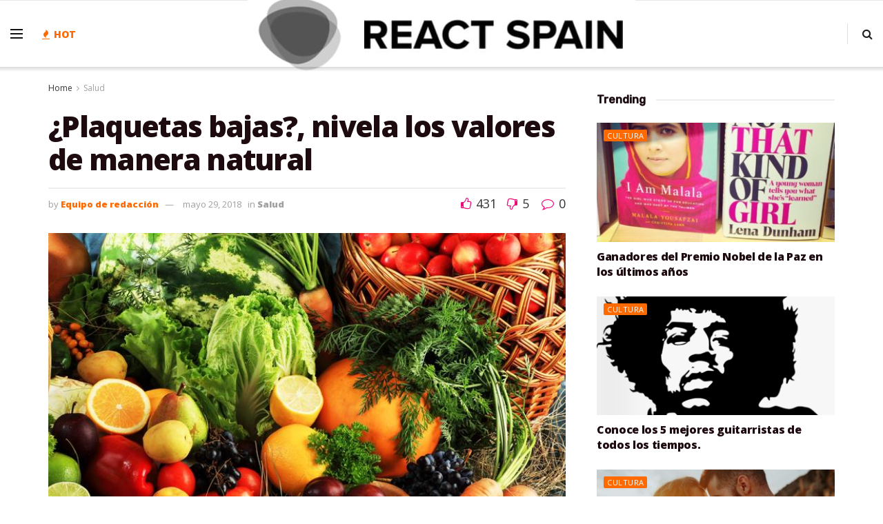

--- FILE ---
content_type: text/html; charset=UTF-8
request_url: https://reactspain.com/plaquetas-bajas-nivela-los-valores-manera-natural/
body_size: 19355
content:
<!doctype html>
<!--[if lt IE 7]> <html class="no-js lt-ie9 lt-ie8 lt-ie7" lang="es" prefix="og: https://ogp.me/ns#"> <![endif]-->
<!--[if IE 7]>    <html class="no-js lt-ie9 lt-ie8" lang="es" prefix="og: https://ogp.me/ns#"> <![endif]-->
<!--[if IE 8]>    <html class="no-js lt-ie9" lang="es" prefix="og: https://ogp.me/ns#"> <![endif]-->
<!--[if IE 9]>    <html class="no-js lt-ie10" lang="es" prefix="og: https://ogp.me/ns#"> <![endif]-->
<!--[if gt IE 8]><!--> <html class="no-js" lang="es" prefix="og: https://ogp.me/ns#"> <!--<![endif]-->
<head><style>img.lazy{min-height:1px}</style><link href="https://reactspain.com/wp-content/plugins/w3-total-cache/pub/js/lazyload.min.js" as="script">
    <meta http-equiv="Content-Type" content="text/html; charset=UTF-8" />
    <meta name='viewport' content='width=device-width, initial-scale=1, user-scalable=yes' />
    <link rel="profile" href="https://gmpg.org/xfn/11" />
    <link rel="pingback" href="https://reactspain.com/xmlrpc.php" />
    <meta name="theme-color" content="#ffb17a">
             <meta name="msapplication-navbutton-color" content="#ffb17a">
             <meta name="apple-mobile-web-app-status-bar-style" content="#ffb17a">	<style>img:is([sizes="auto" i], [sizes^="auto," i]) { contain-intrinsic-size: 3000px 1500px }</style>
	<meta property="og:type" content="article">
<meta property="og:title" content="¿Plaquetas bajas?, nivela los valores de manera natural">
<meta property="og:site_name" content="React Spain Magazine">
<meta property="og:description" content="Plaquetas bajas en la sangre Las plaquetas son parte del sistema sanguíneo, estas nacen en la médula ósea, con la">
<meta property="og:url" content="https://reactspain.com/plaquetas-bajas-nivela-los-valores-manera-natural/">
<meta property="og:locale" content="es_ES">
<meta property="og:image" content="https://reactspain.com/wp-content/uploads/2017/11/alimentos-plaquetas-bajas.jpg">
<meta property="og:image:height" content="483">
<meta property="og:image:width" content="724">
<meta property="article:published_time" content="2017-11-10T17:34:39+00:00">
<meta property="article:modified_time" content="2018-05-29T14:32:41+00:00">
<meta property="article:section" content="Salud">
<meta name="twitter:card" content="summary_large_image">
<meta name="twitter:title" content="¿Plaquetas bajas?, nivela los valores de manera natural">
<meta name="twitter:description" content="Plaquetas bajas en la sangre Las plaquetas son parte del sistema sanguíneo, estas nacen en la médula ósea, con la">
<meta name="twitter:url" content="https://reactspain.com/plaquetas-bajas-nivela-los-valores-manera-natural/">
<meta name="twitter:site" content="">
<meta name="twitter:image:src" content="https://reactspain.com/wp-content/uploads/2017/11/alimentos-plaquetas-bajas.jpg">
<meta name="twitter:image:width" content="724">
<meta name="twitter:image:height" content="483">
			<script type="text/javascript">
              var jnews_ajax_url = '/?ajax-request=jnews'
			</script>
			
<!-- Optimización para motores de búsqueda de Rank Math -  https://rankmath.com/ -->
<title>¿Plaquetas bajas?, nivela los valores de manera natural - React Spain Magazine</title>
<meta name="robots" content="follow, index, max-snippet:-1, max-video-preview:-1, max-image-preview:large"/>
<link rel="canonical" href="https://reactspain.com/plaquetas-bajas-nivela-los-valores-manera-natural/" />
<meta property="og:locale" content="es_ES" />
<meta property="og:type" content="article" />
<meta property="og:title" content="¿Plaquetas bajas?, nivela los valores de manera natural - React Spain Magazine" />
<meta property="og:description" content="Plaquetas bajas en la sangre Las plaquetas son parte del sistema sanguíneo, estas nacen en la médula ósea, con la importante función de la correcta coagulación de la sangre. Esto significa que el recuento de plaquetas en nuestro cuerpo, se encarga de sanar heridas y evitar que suframos de hemorragias tanto internas como externas. El [&hellip;]" />
<meta property="og:url" content="https://reactspain.com/plaquetas-bajas-nivela-los-valores-manera-natural/" />
<meta property="og:site_name" content="React Spain Magazine" />
<meta property="article:section" content="Salud" />
<meta property="og:updated_time" content="2018-05-29T14:32:41+00:00" />
<meta property="og:image" content="https://reactspain.com/wp-content/uploads/2017/11/alimentos-plaquetas-bajas.jpg" />
<meta property="og:image:secure_url" content="https://reactspain.com/wp-content/uploads/2017/11/alimentos-plaquetas-bajas.jpg" />
<meta property="og:image:width" content="724" />
<meta property="og:image:height" content="483" />
<meta property="og:image:alt" content="alimentos de plaquetas bajas" />
<meta property="og:image:type" content="image/jpeg" />
<meta property="article:published_time" content="2017-11-10T17:34:39+00:00" />
<meta property="article:modified_time" content="2018-05-29T14:32:41+00:00" />
<meta name="twitter:card" content="summary_large_image" />
<meta name="twitter:title" content="¿Plaquetas bajas?, nivela los valores de manera natural - React Spain Magazine" />
<meta name="twitter:description" content="Plaquetas bajas en la sangre Las plaquetas son parte del sistema sanguíneo, estas nacen en la médula ósea, con la importante función de la correcta coagulación de la sangre. Esto significa que el recuento de plaquetas en nuestro cuerpo, se encarga de sanar heridas y evitar que suframos de hemorragias tanto internas como externas. El [&hellip;]" />
<meta name="twitter:image" content="https://reactspain.com/wp-content/uploads/2017/11/alimentos-plaquetas-bajas.jpg" />
<meta name="twitter:label1" content="Escrito por" />
<meta name="twitter:data1" content="Equipo de redacción" />
<meta name="twitter:label2" content="Tiempo de lectura" />
<meta name="twitter:data2" content="2 minutos" />
<script type="application/ld+json" class="rank-math-schema">{"@context":"https://schema.org","@graph":[{"@type":"Organization","@id":"https://reactspain.com/#organization","name":"React Spain","url":"https://reactspain.com","logo":{"@type":"ImageObject","@id":"https://reactspain.com/#logo","url":"https://reactspain.com/wp-content/uploads/2020/11/reactspain.jpg","contentUrl":"https://reactspain.com/wp-content/uploads/2020/11/reactspain.jpg","caption":"React Spain","inLanguage":"es","width":"562","height":"120"}},{"@type":"WebSite","@id":"https://reactspain.com/#website","url":"https://reactspain.com","name":"React Spain","publisher":{"@id":"https://reactspain.com/#organization"},"inLanguage":"es"},{"@type":"ImageObject","@id":"https://reactspain.com/wp-content/uploads/2017/11/alimentos-plaquetas-bajas.jpg","url":"https://reactspain.com/wp-content/uploads/2017/11/alimentos-plaquetas-bajas.jpg","width":"724","height":"483","caption":"alimentos de plaquetas bajas","inLanguage":"es"},{"@type":"WebPage","@id":"https://reactspain.com/plaquetas-bajas-nivela-los-valores-manera-natural/#webpage","url":"https://reactspain.com/plaquetas-bajas-nivela-los-valores-manera-natural/","name":"\u00bfPlaquetas bajas?, nivela los valores de manera natural - React Spain Magazine","datePublished":"2017-11-10T17:34:39+00:00","dateModified":"2018-05-29T14:32:41+00:00","isPartOf":{"@id":"https://reactspain.com/#website"},"primaryImageOfPage":{"@id":"https://reactspain.com/wp-content/uploads/2017/11/alimentos-plaquetas-bajas.jpg"},"inLanguage":"es"},{"@type":"Person","@id":"https://reactspain.com/plaquetas-bajas-nivela-los-valores-manera-natural/#author","name":"Equipo de redacci\u00f3n","image":{"@type":"ImageObject","@id":"https://secure.gravatar.com/avatar/62f8db839b09efd5097ca04c78e0849a?s=96&amp;d=mm&amp;r=g","url":"https://secure.gravatar.com/avatar/62f8db839b09efd5097ca04c78e0849a?s=96&amp;d=mm&amp;r=g","caption":"Equipo de redacci\u00f3n","inLanguage":"es"},"worksFor":{"@id":"https://reactspain.com/#organization"}},{"@type":"BlogPosting","headline":"\u00bfPlaquetas bajas?, nivela los valores de manera natural - React Spain Magazine","datePublished":"2017-11-10T17:34:39+00:00","dateModified":"2018-05-29T14:32:41+00:00","author":{"@id":"https://reactspain.com/plaquetas-bajas-nivela-los-valores-manera-natural/#author","name":"Equipo de redacci\u00f3n"},"publisher":{"@id":"https://reactspain.com/#organization"},"description":"Las plaquetas son parte del sistema sangu\u00edneo, estas nacen en la m\u00e9dula \u00f3sea, con la importante funci\u00f3n de la correcta coagulaci\u00f3n de la sangre. Esto significa que el recuento de plaquetas en nuestro cuerpo, se encarga de sanar heridas y evitar que suframos de hemorragias tanto internas como externas.","name":"\u00bfPlaquetas bajas?, nivela los valores de manera natural - React Spain Magazine","@id":"https://reactspain.com/plaquetas-bajas-nivela-los-valores-manera-natural/#richSnippet","isPartOf":{"@id":"https://reactspain.com/plaquetas-bajas-nivela-los-valores-manera-natural/#webpage"},"image":{"@id":"https://reactspain.com/wp-content/uploads/2017/11/alimentos-plaquetas-bajas.jpg"},"inLanguage":"es","mainEntityOfPage":{"@id":"https://reactspain.com/plaquetas-bajas-nivela-los-valores-manera-natural/#webpage"}}]}</script>
<!-- /Plugin Rank Math WordPress SEO -->

<link rel='dns-prefetch' href='//fonts.googleapis.com' />
<link rel="alternate" type="application/rss+xml" title="React Spain Magazine &raquo; Feed" href="https://reactspain.com/feed/" />
<link rel="alternate" type="application/rss+xml" title="React Spain Magazine &raquo; Feed de los comentarios" href="https://reactspain.com/comments/feed/" />
<link rel="alternate" type="application/rss+xml" title="React Spain Magazine &raquo; Comentario ¿Plaquetas bajas?, nivela los valores de manera natural del feed" href="https://reactspain.com/plaquetas-bajas-nivela-los-valores-manera-natural/feed/" />
<script type="text/javascript">
/* <![CDATA[ */
window._wpemojiSettings = {"baseUrl":"https:\/\/s.w.org\/images\/core\/emoji\/15.0.3\/72x72\/","ext":".png","svgUrl":"https:\/\/s.w.org\/images\/core\/emoji\/15.0.3\/svg\/","svgExt":".svg","source":{"concatemoji":"https:\/\/reactspain.com\/wp-includes\/js\/wp-emoji-release.min.js?ver=6.7.4"}};
/*! This file is auto-generated */
!function(i,n){var o,s,e;function c(e){try{var t={supportTests:e,timestamp:(new Date).valueOf()};sessionStorage.setItem(o,JSON.stringify(t))}catch(e){}}function p(e,t,n){e.clearRect(0,0,e.canvas.width,e.canvas.height),e.fillText(t,0,0);var t=new Uint32Array(e.getImageData(0,0,e.canvas.width,e.canvas.height).data),r=(e.clearRect(0,0,e.canvas.width,e.canvas.height),e.fillText(n,0,0),new Uint32Array(e.getImageData(0,0,e.canvas.width,e.canvas.height).data));return t.every(function(e,t){return e===r[t]})}function u(e,t,n){switch(t){case"flag":return n(e,"\ud83c\udff3\ufe0f\u200d\u26a7\ufe0f","\ud83c\udff3\ufe0f\u200b\u26a7\ufe0f")?!1:!n(e,"\ud83c\uddfa\ud83c\uddf3","\ud83c\uddfa\u200b\ud83c\uddf3")&&!n(e,"\ud83c\udff4\udb40\udc67\udb40\udc62\udb40\udc65\udb40\udc6e\udb40\udc67\udb40\udc7f","\ud83c\udff4\u200b\udb40\udc67\u200b\udb40\udc62\u200b\udb40\udc65\u200b\udb40\udc6e\u200b\udb40\udc67\u200b\udb40\udc7f");case"emoji":return!n(e,"\ud83d\udc26\u200d\u2b1b","\ud83d\udc26\u200b\u2b1b")}return!1}function f(e,t,n){var r="undefined"!=typeof WorkerGlobalScope&&self instanceof WorkerGlobalScope?new OffscreenCanvas(300,150):i.createElement("canvas"),a=r.getContext("2d",{willReadFrequently:!0}),o=(a.textBaseline="top",a.font="600 32px Arial",{});return e.forEach(function(e){o[e]=t(a,e,n)}),o}function t(e){var t=i.createElement("script");t.src=e,t.defer=!0,i.head.appendChild(t)}"undefined"!=typeof Promise&&(o="wpEmojiSettingsSupports",s=["flag","emoji"],n.supports={everything:!0,everythingExceptFlag:!0},e=new Promise(function(e){i.addEventListener("DOMContentLoaded",e,{once:!0})}),new Promise(function(t){var n=function(){try{var e=JSON.parse(sessionStorage.getItem(o));if("object"==typeof e&&"number"==typeof e.timestamp&&(new Date).valueOf()<e.timestamp+604800&&"object"==typeof e.supportTests)return e.supportTests}catch(e){}return null}();if(!n){if("undefined"!=typeof Worker&&"undefined"!=typeof OffscreenCanvas&&"undefined"!=typeof URL&&URL.createObjectURL&&"undefined"!=typeof Blob)try{var e="postMessage("+f.toString()+"("+[JSON.stringify(s),u.toString(),p.toString()].join(",")+"));",r=new Blob([e],{type:"text/javascript"}),a=new Worker(URL.createObjectURL(r),{name:"wpTestEmojiSupports"});return void(a.onmessage=function(e){c(n=e.data),a.terminate(),t(n)})}catch(e){}c(n=f(s,u,p))}t(n)}).then(function(e){for(var t in e)n.supports[t]=e[t],n.supports.everything=n.supports.everything&&n.supports[t],"flag"!==t&&(n.supports.everythingExceptFlag=n.supports.everythingExceptFlag&&n.supports[t]);n.supports.everythingExceptFlag=n.supports.everythingExceptFlag&&!n.supports.flag,n.DOMReady=!1,n.readyCallback=function(){n.DOMReady=!0}}).then(function(){return e}).then(function(){var e;n.supports.everything||(n.readyCallback(),(e=n.source||{}).concatemoji?t(e.concatemoji):e.wpemoji&&e.twemoji&&(t(e.twemoji),t(e.wpemoji)))}))}((window,document),window._wpemojiSettings);
/* ]]> */
</script>
<style id='wp-emoji-styles-inline-css' type='text/css'>

	img.wp-smiley, img.emoji {
		display: inline !important;
		border: none !important;
		box-shadow: none !important;
		height: 1em !important;
		width: 1em !important;
		margin: 0 0.07em !important;
		vertical-align: -0.1em !important;
		background: none !important;
		padding: 0 !important;
	}
</style>
<link rel='stylesheet' id='wp-block-library-css' href='https://reactspain.com/wp-includes/css/dist/block-library/style.min.css?ver=6.7.4' type='text/css' media='all' />
<style id='classic-theme-styles-inline-css' type='text/css'>
/*! This file is auto-generated */
.wp-block-button__link{color:#fff;background-color:#32373c;border-radius:9999px;box-shadow:none;text-decoration:none;padding:calc(.667em + 2px) calc(1.333em + 2px);font-size:1.125em}.wp-block-file__button{background:#32373c;color:#fff;text-decoration:none}
</style>
<style id='global-styles-inline-css' type='text/css'>
:root{--wp--preset--aspect-ratio--square: 1;--wp--preset--aspect-ratio--4-3: 4/3;--wp--preset--aspect-ratio--3-4: 3/4;--wp--preset--aspect-ratio--3-2: 3/2;--wp--preset--aspect-ratio--2-3: 2/3;--wp--preset--aspect-ratio--16-9: 16/9;--wp--preset--aspect-ratio--9-16: 9/16;--wp--preset--color--black: #000000;--wp--preset--color--cyan-bluish-gray: #abb8c3;--wp--preset--color--white: #ffffff;--wp--preset--color--pale-pink: #f78da7;--wp--preset--color--vivid-red: #cf2e2e;--wp--preset--color--luminous-vivid-orange: #ff6900;--wp--preset--color--luminous-vivid-amber: #fcb900;--wp--preset--color--light-green-cyan: #7bdcb5;--wp--preset--color--vivid-green-cyan: #00d084;--wp--preset--color--pale-cyan-blue: #8ed1fc;--wp--preset--color--vivid-cyan-blue: #0693e3;--wp--preset--color--vivid-purple: #9b51e0;--wp--preset--gradient--vivid-cyan-blue-to-vivid-purple: linear-gradient(135deg,rgba(6,147,227,1) 0%,rgb(155,81,224) 100%);--wp--preset--gradient--light-green-cyan-to-vivid-green-cyan: linear-gradient(135deg,rgb(122,220,180) 0%,rgb(0,208,130) 100%);--wp--preset--gradient--luminous-vivid-amber-to-luminous-vivid-orange: linear-gradient(135deg,rgba(252,185,0,1) 0%,rgba(255,105,0,1) 100%);--wp--preset--gradient--luminous-vivid-orange-to-vivid-red: linear-gradient(135deg,rgba(255,105,0,1) 0%,rgb(207,46,46) 100%);--wp--preset--gradient--very-light-gray-to-cyan-bluish-gray: linear-gradient(135deg,rgb(238,238,238) 0%,rgb(169,184,195) 100%);--wp--preset--gradient--cool-to-warm-spectrum: linear-gradient(135deg,rgb(74,234,220) 0%,rgb(151,120,209) 20%,rgb(207,42,186) 40%,rgb(238,44,130) 60%,rgb(251,105,98) 80%,rgb(254,248,76) 100%);--wp--preset--gradient--blush-light-purple: linear-gradient(135deg,rgb(255,206,236) 0%,rgb(152,150,240) 100%);--wp--preset--gradient--blush-bordeaux: linear-gradient(135deg,rgb(254,205,165) 0%,rgb(254,45,45) 50%,rgb(107,0,62) 100%);--wp--preset--gradient--luminous-dusk: linear-gradient(135deg,rgb(255,203,112) 0%,rgb(199,81,192) 50%,rgb(65,88,208) 100%);--wp--preset--gradient--pale-ocean: linear-gradient(135deg,rgb(255,245,203) 0%,rgb(182,227,212) 50%,rgb(51,167,181) 100%);--wp--preset--gradient--electric-grass: linear-gradient(135deg,rgb(202,248,128) 0%,rgb(113,206,126) 100%);--wp--preset--gradient--midnight: linear-gradient(135deg,rgb(2,3,129) 0%,rgb(40,116,252) 100%);--wp--preset--font-size--small: 13px;--wp--preset--font-size--medium: 20px;--wp--preset--font-size--large: 36px;--wp--preset--font-size--x-large: 42px;--wp--preset--spacing--20: 0.44rem;--wp--preset--spacing--30: 0.67rem;--wp--preset--spacing--40: 1rem;--wp--preset--spacing--50: 1.5rem;--wp--preset--spacing--60: 2.25rem;--wp--preset--spacing--70: 3.38rem;--wp--preset--spacing--80: 5.06rem;--wp--preset--shadow--natural: 6px 6px 9px rgba(0, 0, 0, 0.2);--wp--preset--shadow--deep: 12px 12px 50px rgba(0, 0, 0, 0.4);--wp--preset--shadow--sharp: 6px 6px 0px rgba(0, 0, 0, 0.2);--wp--preset--shadow--outlined: 6px 6px 0px -3px rgba(255, 255, 255, 1), 6px 6px rgba(0, 0, 0, 1);--wp--preset--shadow--crisp: 6px 6px 0px rgba(0, 0, 0, 1);}:where(.is-layout-flex){gap: 0.5em;}:where(.is-layout-grid){gap: 0.5em;}body .is-layout-flex{display: flex;}.is-layout-flex{flex-wrap: wrap;align-items: center;}.is-layout-flex > :is(*, div){margin: 0;}body .is-layout-grid{display: grid;}.is-layout-grid > :is(*, div){margin: 0;}:where(.wp-block-columns.is-layout-flex){gap: 2em;}:where(.wp-block-columns.is-layout-grid){gap: 2em;}:where(.wp-block-post-template.is-layout-flex){gap: 1.25em;}:where(.wp-block-post-template.is-layout-grid){gap: 1.25em;}.has-black-color{color: var(--wp--preset--color--black) !important;}.has-cyan-bluish-gray-color{color: var(--wp--preset--color--cyan-bluish-gray) !important;}.has-white-color{color: var(--wp--preset--color--white) !important;}.has-pale-pink-color{color: var(--wp--preset--color--pale-pink) !important;}.has-vivid-red-color{color: var(--wp--preset--color--vivid-red) !important;}.has-luminous-vivid-orange-color{color: var(--wp--preset--color--luminous-vivid-orange) !important;}.has-luminous-vivid-amber-color{color: var(--wp--preset--color--luminous-vivid-amber) !important;}.has-light-green-cyan-color{color: var(--wp--preset--color--light-green-cyan) !important;}.has-vivid-green-cyan-color{color: var(--wp--preset--color--vivid-green-cyan) !important;}.has-pale-cyan-blue-color{color: var(--wp--preset--color--pale-cyan-blue) !important;}.has-vivid-cyan-blue-color{color: var(--wp--preset--color--vivid-cyan-blue) !important;}.has-vivid-purple-color{color: var(--wp--preset--color--vivid-purple) !important;}.has-black-background-color{background-color: var(--wp--preset--color--black) !important;}.has-cyan-bluish-gray-background-color{background-color: var(--wp--preset--color--cyan-bluish-gray) !important;}.has-white-background-color{background-color: var(--wp--preset--color--white) !important;}.has-pale-pink-background-color{background-color: var(--wp--preset--color--pale-pink) !important;}.has-vivid-red-background-color{background-color: var(--wp--preset--color--vivid-red) !important;}.has-luminous-vivid-orange-background-color{background-color: var(--wp--preset--color--luminous-vivid-orange) !important;}.has-luminous-vivid-amber-background-color{background-color: var(--wp--preset--color--luminous-vivid-amber) !important;}.has-light-green-cyan-background-color{background-color: var(--wp--preset--color--light-green-cyan) !important;}.has-vivid-green-cyan-background-color{background-color: var(--wp--preset--color--vivid-green-cyan) !important;}.has-pale-cyan-blue-background-color{background-color: var(--wp--preset--color--pale-cyan-blue) !important;}.has-vivid-cyan-blue-background-color{background-color: var(--wp--preset--color--vivid-cyan-blue) !important;}.has-vivid-purple-background-color{background-color: var(--wp--preset--color--vivid-purple) !important;}.has-black-border-color{border-color: var(--wp--preset--color--black) !important;}.has-cyan-bluish-gray-border-color{border-color: var(--wp--preset--color--cyan-bluish-gray) !important;}.has-white-border-color{border-color: var(--wp--preset--color--white) !important;}.has-pale-pink-border-color{border-color: var(--wp--preset--color--pale-pink) !important;}.has-vivid-red-border-color{border-color: var(--wp--preset--color--vivid-red) !important;}.has-luminous-vivid-orange-border-color{border-color: var(--wp--preset--color--luminous-vivid-orange) !important;}.has-luminous-vivid-amber-border-color{border-color: var(--wp--preset--color--luminous-vivid-amber) !important;}.has-light-green-cyan-border-color{border-color: var(--wp--preset--color--light-green-cyan) !important;}.has-vivid-green-cyan-border-color{border-color: var(--wp--preset--color--vivid-green-cyan) !important;}.has-pale-cyan-blue-border-color{border-color: var(--wp--preset--color--pale-cyan-blue) !important;}.has-vivid-cyan-blue-border-color{border-color: var(--wp--preset--color--vivid-cyan-blue) !important;}.has-vivid-purple-border-color{border-color: var(--wp--preset--color--vivid-purple) !important;}.has-vivid-cyan-blue-to-vivid-purple-gradient-background{background: var(--wp--preset--gradient--vivid-cyan-blue-to-vivid-purple) !important;}.has-light-green-cyan-to-vivid-green-cyan-gradient-background{background: var(--wp--preset--gradient--light-green-cyan-to-vivid-green-cyan) !important;}.has-luminous-vivid-amber-to-luminous-vivid-orange-gradient-background{background: var(--wp--preset--gradient--luminous-vivid-amber-to-luminous-vivid-orange) !important;}.has-luminous-vivid-orange-to-vivid-red-gradient-background{background: var(--wp--preset--gradient--luminous-vivid-orange-to-vivid-red) !important;}.has-very-light-gray-to-cyan-bluish-gray-gradient-background{background: var(--wp--preset--gradient--very-light-gray-to-cyan-bluish-gray) !important;}.has-cool-to-warm-spectrum-gradient-background{background: var(--wp--preset--gradient--cool-to-warm-spectrum) !important;}.has-blush-light-purple-gradient-background{background: var(--wp--preset--gradient--blush-light-purple) !important;}.has-blush-bordeaux-gradient-background{background: var(--wp--preset--gradient--blush-bordeaux) !important;}.has-luminous-dusk-gradient-background{background: var(--wp--preset--gradient--luminous-dusk) !important;}.has-pale-ocean-gradient-background{background: var(--wp--preset--gradient--pale-ocean) !important;}.has-electric-grass-gradient-background{background: var(--wp--preset--gradient--electric-grass) !important;}.has-midnight-gradient-background{background: var(--wp--preset--gradient--midnight) !important;}.has-small-font-size{font-size: var(--wp--preset--font-size--small) !important;}.has-medium-font-size{font-size: var(--wp--preset--font-size--medium) !important;}.has-large-font-size{font-size: var(--wp--preset--font-size--large) !important;}.has-x-large-font-size{font-size: var(--wp--preset--font-size--x-large) !important;}
:where(.wp-block-post-template.is-layout-flex){gap: 1.25em;}:where(.wp-block-post-template.is-layout-grid){gap: 1.25em;}
:where(.wp-block-columns.is-layout-flex){gap: 2em;}:where(.wp-block-columns.is-layout-grid){gap: 2em;}
:root :where(.wp-block-pullquote){font-size: 1.5em;line-height: 1.6;}
</style>
<link rel='stylesheet' id='js_composer_front-css' href='https://reactspain.com/wp-content/plugins/js_composer/assets/css/js_composer.min.css?ver=6.4.1' type='text/css' media='all' />
<link rel='stylesheet' id='jeg_customizer_font-css' href='//fonts.googleapis.com/css?family=Open+Sans%3A800%2Cregular%2Citalic%2C600%2C600italic%7CRubik%3A500&#038;display=swap&#038;ver=1.2.5' type='text/css' media='all' />
<link rel='stylesheet' id='mediaelement-css' href='https://reactspain.com/wp-includes/js/mediaelement/mediaelementplayer-legacy.min.css?ver=4.2.17' type='text/css' media='all' />
<link rel='stylesheet' id='wp-mediaelement-css' href='https://reactspain.com/wp-includes/js/mediaelement/wp-mediaelement.min.css?ver=6.7.4' type='text/css' media='all' />
<link rel='stylesheet' id='jnews-frontend-css' href='https://reactspain.com/wp-content/themes/jnews/assets/dist/frontend.min.css?ver=7.1.5' type='text/css' media='all' />
<link rel='stylesheet' id='jnews-style-css' href='https://reactspain.com/wp-content/themes/jnews/style.css?ver=7.1.5' type='text/css' media='all' />
<link rel='stylesheet' id='jnews-darkmode-css' href='https://reactspain.com/wp-content/themes/jnews/assets/css/darkmode.css?ver=7.1.5' type='text/css' media='all' />
<link rel='stylesheet' id='jnews-scheme-css' href='https://reactspain.com/wp-content/themes/jnews/data/import/viral/scheme.css?ver=7.1.5' type='text/css' media='all' />
<link rel='stylesheet' id='jnews-social-login-style-css' href='https://reactspain.com/wp-content/plugins/jnews-social-login/assets/css/plugin.css?ver=7.0.3' type='text/css' media='all' />
<link rel='stylesheet' id='jnews-select-share-css' href='https://reactspain.com/wp-content/plugins/jnews-social-share/assets/css/plugin.css' type='text/css' media='all' />
<script type="text/javascript" src="https://reactspain.com/wp-includes/js/jquery/jquery.min.js?ver=3.7.1" id="jquery-core-js"></script>
<script type="text/javascript" src="https://reactspain.com/wp-includes/js/jquery/jquery-migrate.min.js?ver=3.4.1" id="jquery-migrate-js"></script>
<link rel="https://api.w.org/" href="https://reactspain.com/wp-json/" /><link rel="alternate" title="JSON" type="application/json" href="https://reactspain.com/wp-json/wp/v2/posts/633" /><link rel="EditURI" type="application/rsd+xml" title="RSD" href="https://reactspain.com/xmlrpc.php?rsd" />
<meta name="generator" content="WordPress 6.7.4" />
<link rel='shortlink' href='https://reactspain.com/?p=633' />
<link rel="alternate" title="oEmbed (JSON)" type="application/json+oembed" href="https://reactspain.com/wp-json/oembed/1.0/embed?url=https%3A%2F%2Freactspain.com%2Fplaquetas-bajas-nivela-los-valores-manera-natural%2F" />
<link rel="alternate" title="oEmbed (XML)" type="text/xml+oembed" href="https://reactspain.com/wp-json/oembed/1.0/embed?url=https%3A%2F%2Freactspain.com%2Fplaquetas-bajas-nivela-los-valores-manera-natural%2F&#038;format=xml" />
<meta name="generator" content="Powered by WPBakery Page Builder - drag and drop page builder for WordPress."/>
<style type="text/css">.broken_link, a.broken_link {
	text-decoration: line-through;
}</style><script type='application/ld+json'>{"@context":"http:\/\/schema.org","@type":"Organization","@id":"https:\/\/reactspain.com\/#organization","url":"https:\/\/reactspain.com\/","name":"","logo":{"@type":"ImageObject","url":""},"sameAs":[]}</script>
<script type='application/ld+json'>{"@context":"http:\/\/schema.org","@type":"WebSite","@id":"https:\/\/reactspain.com\/#website","url":"https:\/\/reactspain.com\/","name":"","potentialAction":{"@type":"SearchAction","target":"https:\/\/reactspain.com\/?s={search_term_string}","query-input":"required name=search_term_string"}}</script>
<link rel="icon" href="https://reactspain.com/wp-content/uploads/2020/11/cropped-iconoreactspain-32x32.jpg" sizes="32x32" />
<link rel="icon" href="https://reactspain.com/wp-content/uploads/2020/11/cropped-iconoreactspain-192x192.jpg" sizes="192x192" />
<link rel="apple-touch-icon" href="https://reactspain.com/wp-content/uploads/2020/11/cropped-iconoreactspain-180x180.jpg" />
<meta name="msapplication-TileImage" content="https://reactspain.com/wp-content/uploads/2020/11/cropped-iconoreactspain-270x270.jpg" />
<style id="jeg_dynamic_css" type="text/css" data-type="jeg_custom-css">body,.newsfeed_carousel.owl-carousel .owl-nav div,.jeg_filter_button,.owl-carousel .owl-nav div,.jeg_readmore,.jeg_hero_style_7 .jeg_post_meta a,.widget_calendar thead th,.widget_calendar tfoot a,.jeg_socialcounter a,.entry-header .jeg_meta_like a,.entry-header .jeg_meta_comment a,.entry-content tbody tr:hover,.entry-content th,.jeg_splitpost_nav li:hover a,#breadcrumbs a,.jeg_author_socials a:hover,.jeg_footer_content a,.jeg_footer_bottom a,.jeg_cartcontent,.woocommerce .woocommerce-breadcrumb a { color : #333333; } a,.jeg_menu_style_5 > li > a:hover,.jeg_menu_style_5 > li.sfHover > a,.jeg_menu_style_5 > li.current-menu-item > a,.jeg_menu_style_5 > li.current-menu-ancestor > a,.jeg_navbar .jeg_menu:not(.jeg_main_menu) > li > a:hover,.jeg_midbar .jeg_menu:not(.jeg_main_menu) > li > a:hover,.jeg_side_tabs li.active,.jeg_block_heading_5 strong,.jeg_block_heading_6 strong,.jeg_block_heading_7 strong,.jeg_block_heading_8 strong,.jeg_subcat_list li a:hover,.jeg_subcat_list li button:hover,.jeg_pl_lg_7 .jeg_thumb .jeg_post_category a,.jeg_pl_xs_2:before,.jeg_pl_xs_4 .jeg_postblock_content:before,.jeg_postblock .jeg_post_title a:hover,.jeg_hero_style_6 .jeg_post_title a:hover,.jeg_sidefeed .jeg_pl_xs_3 .jeg_post_title a:hover,.widget_jnews_popular .jeg_post_title a:hover,.jeg_meta_author a,.widget_archive li a:hover,.widget_pages li a:hover,.widget_meta li a:hover,.widget_recent_entries li a:hover,.widget_rss li a:hover,.widget_rss cite,.widget_categories li a:hover,.widget_categories li.current-cat > a,#breadcrumbs a:hover,.jeg_share_count .counts,.commentlist .bypostauthor > .comment-body > .comment-author > .fn,span.required,.jeg_review_title,.bestprice .price,.authorlink a:hover,.jeg_vertical_playlist .jeg_video_playlist_play_icon,.jeg_vertical_playlist .jeg_video_playlist_item.active .jeg_video_playlist_thumbnail:before,.jeg_horizontal_playlist .jeg_video_playlist_play,.woocommerce li.product .pricegroup .button,.widget_display_forums li a:hover,.widget_display_topics li:before,.widget_display_replies li:before,.widget_display_views li:before,.bbp-breadcrumb a:hover,.jeg_mobile_menu li.sfHover > a,.jeg_mobile_menu li a:hover,.split-template-6 .pagenum, .jeg_push_notification_button .button { color : #ff6a00; } .jeg_menu_style_1 > li > a:before,.jeg_menu_style_2 > li > a:before,.jeg_menu_style_3 > li > a:before,.jeg_side_toggle,.jeg_slide_caption .jeg_post_category a,.jeg_slider_type_1 .owl-nav .owl-next,.jeg_block_heading_1 .jeg_block_title span,.jeg_block_heading_2 .jeg_block_title span,.jeg_block_heading_3,.jeg_block_heading_4 .jeg_block_title span,.jeg_block_heading_6:after,.jeg_pl_lg_box .jeg_post_category a,.jeg_pl_md_box .jeg_post_category a,.jeg_readmore:hover,.jeg_thumb .jeg_post_category a,.jeg_block_loadmore a:hover, .jeg_postblock.alt .jeg_block_loadmore a:hover,.jeg_block_loadmore a.active,.jeg_postblock_carousel_2 .jeg_post_category a,.jeg_heroblock .jeg_post_category a,.jeg_pagenav_1 .page_number.active,.jeg_pagenav_1 .page_number.active:hover,input[type="submit"],.btn,.button,.widget_tag_cloud a:hover,.popularpost_item:hover .jeg_post_title a:before,.jeg_splitpost_4 .page_nav,.jeg_splitpost_5 .page_nav,.jeg_post_via a:hover,.jeg_post_source a:hover,.jeg_post_tags a:hover,.comment-reply-title small a:before,.comment-reply-title small a:after,.jeg_storelist .productlink,.authorlink li.active a:before,.jeg_footer.dark .socials_widget:not(.nobg) a:hover .fa,.jeg_breakingnews_title,.jeg_overlay_slider_bottom.owl-carousel .owl-nav div,.jeg_overlay_slider_bottom.owl-carousel .owl-nav div:hover,.jeg_vertical_playlist .jeg_video_playlist_current,.woocommerce span.onsale,.woocommerce #respond input#submit:hover,.woocommerce a.button:hover,.woocommerce button.button:hover,.woocommerce input.button:hover,.woocommerce #respond input#submit.alt,.woocommerce a.button.alt,.woocommerce button.button.alt,.woocommerce input.button.alt,.jeg_popup_post .caption,.jeg_footer.dark input[type="submit"],.jeg_footer.dark .btn,.jeg_footer.dark .button,.footer_widget.widget_tag_cloud a:hover, .jeg_inner_content .content-inner .jeg_post_category a:hover, #buddypress .standard-form button, #buddypress a.button, #buddypress input[type="submit"], #buddypress input[type="button"], #buddypress input[type="reset"], #buddypress ul.button-nav li a, #buddypress .generic-button a, #buddypress .generic-button button, #buddypress .comment-reply-link, #buddypress a.bp-title-button, #buddypress.buddypress-wrap .members-list li .user-update .activity-read-more a, div#buddypress .standard-form button:hover,div#buddypress a.button:hover,div#buddypress input[type="submit"]:hover,div#buddypress input[type="button"]:hover,div#buddypress input[type="reset"]:hover,div#buddypress ul.button-nav li a:hover,div#buddypress .generic-button a:hover,div#buddypress .generic-button button:hover,div#buddypress .comment-reply-link:hover,div#buddypress a.bp-title-button:hover,div#buddypress.buddypress-wrap .members-list li .user-update .activity-read-more a:hover, #buddypress #item-nav .item-list-tabs ul li a:before, .jeg_inner_content .jeg_meta_container .follow-wrapper a { background-color : #ff6a00; } .jeg_block_heading_7 .jeg_block_title span, .jeg_readmore:hover, .jeg_block_loadmore a:hover, .jeg_block_loadmore a.active, .jeg_pagenav_1 .page_number.active, .jeg_pagenav_1 .page_number.active:hover, .jeg_pagenav_3 .page_number:hover, .jeg_prevnext_post a:hover h3, .jeg_overlay_slider .jeg_post_category, .jeg_sidefeed .jeg_post.active, .jeg_vertical_playlist.jeg_vertical_playlist .jeg_video_playlist_item.active .jeg_video_playlist_thumbnail img, .jeg_horizontal_playlist .jeg_video_playlist_item.active { border-color : #ff6a00; } .jeg_tabpost_nav li.active, .woocommerce div.product .woocommerce-tabs ul.tabs li.active { border-bottom-color : #ff6a00; } .jeg_post_meta .fa, .entry-header .jeg_post_meta .fa, .jeg_review_stars, .jeg_price_review_list { color : #ee0979; } .jeg_share_button.share-float.share-monocrhome a { background-color : #ee0979; } h1,h2,h3,h4,h5,h6,.jeg_post_title a,.entry-header .jeg_post_title,.jeg_hero_style_7 .jeg_post_title a,.jeg_block_title,.jeg_splitpost_bar .current_title,.jeg_video_playlist_title,.gallery-caption { color : #1e0b0f; } .split-template-9 .pagenum, .split-template-10 .pagenum, .split-template-11 .pagenum, .split-template-12 .pagenum, .split-template-13 .pagenum, .split-template-15 .pagenum, .split-template-18 .pagenum, .split-template-20 .pagenum, .split-template-19 .current_title span, .split-template-20 .current_title span { background-color : #1e0b0f; } .entry-content .content-inner p, .entry-content .content-inner span, .entry-content .intro-text { color : #000000; } .entry-content .content-inner a { color : #000000; } .jeg_midbar { height : 92px; } .jeg_header .jeg_bottombar.jeg_navbar,.jeg_bottombar .jeg_nav_icon { height : 96px; } .jeg_header .jeg_bottombar.jeg_navbar, .jeg_header .jeg_bottombar .jeg_main_menu:not(.jeg_menu_style_1) > li > a, .jeg_header .jeg_bottombar .jeg_menu_style_1 > li, .jeg_header .jeg_bottombar .jeg_menu:not(.jeg_main_menu) > li > a { line-height : 96px; } .jeg_header .jeg_bottombar, .jeg_header .jeg_bottombar.jeg_navbar_dark, .jeg_bottombar.jeg_navbar_boxed .jeg_nav_row, .jeg_bottombar.jeg_navbar_dark.jeg_navbar_boxed .jeg_nav_row { border-top-width : 1px; } .jeg_mobile_midbar, .jeg_mobile_midbar.dark { background : #ffffff; color : #000000; } .jeg_mobile_midbar a, .jeg_mobile_midbar.dark a { color : #000000; } .jeg_nav_icon .jeg_mobile_toggle.toggle_btn { color : #111111; } .jeg_navbar_mobile .jeg_search_wrapper.jeg_search_popup_expand .jeg_search_form .jeg_search_input, .jeg_navbar_mobile .jeg_search_popup_expand .jeg_search_result a, .jeg_navbar_mobile .jeg_search_popup_expand .jeg_search_result .search-link { color : #161616; } .jeg_header .jeg_menu.jeg_main_menu > li > a { color : #111111; } .jeg_menu_style_1 > li > a:before, .jeg_menu_style_2 > li > a:before, .jeg_menu_style_3 > li > a:before { background : #ee0979; } .jeg_header .jeg_menu.jeg_main_menu > li > a:hover, .jeg_header .jeg_menu.jeg_main_menu > li.sfHover > a, .jeg_header .jeg_menu.jeg_main_menu > li > .sf-with-ul:hover:after, .jeg_header .jeg_menu.jeg_main_menu > li.sfHover > .sf-with-ul:after, .jeg_header .jeg_menu_style_4 > li.current-menu-item > a, .jeg_header .jeg_menu_style_4 > li.current-menu-ancestor > a, .jeg_header .jeg_menu_style_5 > li.current-menu-item > a, .jeg_header .jeg_menu_style_5 > li.current-menu-ancestor > a { color : #ffffff; } .jeg_navbar_wrapper .sf-arrows .sf-with-ul:after { color : rgba(0,0,0,0.15); } .jeg_navbar_wrapper .jeg_menu li > ul li:hover > a, .jeg_navbar_wrapper .jeg_menu li > ul li.sfHover > a, .jeg_navbar_wrapper .jeg_menu li > ul li.current-menu-item > a, .jeg_navbar_wrapper .jeg_menu li > ul li.current-menu-ancestor > a { background : #ee0979; } .jeg_header .jeg_navbar_wrapper .jeg_menu li > ul li:hover > a, .jeg_header .jeg_navbar_wrapper .jeg_menu li > ul li.sfHover > a, .jeg_header .jeg_navbar_wrapper .jeg_menu li > ul li.current-menu-item > a, .jeg_header .jeg_navbar_wrapper .jeg_menu li > ul li.current-menu-ancestor > a, .jeg_header .jeg_navbar_wrapper .jeg_menu li > ul li:hover > .sf-with-ul:after, .jeg_header .jeg_navbar_wrapper .jeg_menu li > ul li.sfHover > .sf-with-ul:after, .jeg_header .jeg_navbar_wrapper .jeg_menu li > ul li.current-menu-item > .sf-with-ul:after, .jeg_header .jeg_navbar_wrapper .jeg_menu li > ul li.current-menu-ancestor > .sf-with-ul:after { color : #ffffff; } .jeg_footer_content,.jeg_footer.dark .jeg_footer_content { background-color : #050a13; } .jeg_footer .jeg_footer_heading h3,.jeg_footer.dark .jeg_footer_heading h3,.jeg_footer .widget h2,.jeg_footer .footer_dark .widget h2 { color : #ff9245; } .jeg_footer .jeg_footer_content a, .jeg_footer.dark .jeg_footer_content a { color : #ffffff; } body,input,textarea,select,.chosen-container-single .chosen-single,.btn,.button { font-family: "Open Sans",Helvetica,Arial,sans-serif; } .jeg_post_title, .entry-header .jeg_post_title, .jeg_single_tpl_2 .entry-header .jeg_post_title, .jeg_single_tpl_3 .entry-header .jeg_post_title, .jeg_single_tpl_6 .entry-header .jeg_post_title { font-family: "Open Sans",Helvetica,Arial,sans-serif;font-weight : 800; font-style : normal;  } h3.jeg_block_title, .jeg_footer .jeg_footer_heading h3, .jeg_footer .widget h2, .jeg_tabpost_nav li { font-family: Rubik,Helvetica,Arial,sans-serif;font-weight : 500; font-style : normal;  } .jeg_post_excerpt p, .content-inner p { font-family: "Open Sans",Helvetica,Arial,sans-serif; } .jeg_thumb .jeg_post_category a,.jeg_pl_lg_box .jeg_post_category a,.jeg_pl_md_box .jeg_post_category a,.jeg_postblock_carousel_2 .jeg_post_category a,.jeg_heroblock .jeg_post_category a,.jeg_slide_caption .jeg_post_category a { background-color : #ff6a00; } .jeg_overlay_slider .jeg_post_category,.jeg_thumb .jeg_post_category a,.jeg_pl_lg_box .jeg_post_category a,.jeg_pl_md_box .jeg_post_category a,.jeg_postblock_carousel_2 .jeg_post_category a,.jeg_heroblock .jeg_post_category a,.jeg_slide_caption .jeg_post_category a { border-color : #ff6a00; } </style><style type="text/css">
					.no_thumbnail .jeg_thumb,
					.thumbnail-container.no_thumbnail {
					    display: none !important;
					}
					.jeg_search_result .jeg_pl_xs_3.no_thumbnail .jeg_postblock_content,
					.jeg_sidefeed .jeg_pl_xs_3.no_thumbnail .jeg_postblock_content,
					.jeg_pl_sm.no_thumbnail .jeg_postblock_content {
					    margin-left: 0;
					}
					.jeg_postblock_11 .no_thumbnail .jeg_postblock_content,
					.jeg_postblock_12 .no_thumbnail .jeg_postblock_content,
					.jeg_postblock_12.jeg_col_3o3 .no_thumbnail .jeg_postblock_content  {
					    margin-top: 0;
					}
					.jeg_postblock_15 .jeg_pl_md_box.no_thumbnail .jeg_postblock_content,
					.jeg_postblock_19 .jeg_pl_md_box.no_thumbnail .jeg_postblock_content,
					.jeg_postblock_24 .jeg_pl_md_box.no_thumbnail .jeg_postblock_content,
					.jeg_sidefeed .jeg_pl_md_box .jeg_postblock_content {
					    position: relative;
					}
					.jeg_postblock_carousel_2 .no_thumbnail .jeg_post_title a,
					.jeg_postblock_carousel_2 .no_thumbnail .jeg_post_title a:hover,
					.jeg_postblock_carousel_2 .no_thumbnail .jeg_post_meta .fa {
					    color: #212121 !important;
					} 
				</style><noscript><style> .wpb_animate_when_almost_visible { opacity: 1; }</style></noscript></head>
<body class="post-template-default single single-post postid-633 single-format-standard wp-embed-responsive jeg_toggle_dark jeg_single_tpl_1 jnews jsc_normal wpb-js-composer js-comp-ver-6.4.1 vc_responsive">

    
    
    <div class="jeg_ad jeg_ad_top jnews_header_top_ads">
        <div class='ads-wrapper  '></div>    </div>

    <!-- The Main Wrapper
    ============================================= -->
    <div class="jeg_viewport">

        
        <div class="jeg_header_wrapper">
            <div class="jeg_header_instagram_wrapper">
    </div>

<!-- HEADER -->
<div class="jeg_header full">
    <div class="jeg_bottombar jeg_navbar jeg_container jeg_navbar_wrapper jeg_navbar_normal jeg_navbar_shadow jeg_navbar_normal">
    <div class="container">
        <div class="jeg_nav_row">
            
                <div class="jeg_nav_col jeg_nav_left jeg_nav_grow">
                    <div class="item_wrap jeg_nav_alignleft">
                        <div class="jeg_nav_item jeg_nav_icon">
    <a href="#" class="toggle_btn jeg_mobile_toggle">
    	<span></span><span></span><span></span>
    </a>
</div><div class="jeg_nav_item jeg_nav_html">
    <a href="#"><i class="fa fa-fire"></i> <strong>HOT</strong></a></div>                    </div>
                </div>

                
                <div class="jeg_nav_col jeg_nav_center jeg_nav_normal">
                    <div class="item_wrap jeg_nav_aligncenter">
                        <div class="jeg_nav_item jeg_logo jeg_desktop_logo">
			<div class="site-title">
	    	<a href="https://reactspain.com/" style="padding: 0 0 0 0;">
	    	    <img class='jeg_logo_img lazy' src="data:image/svg+xml,%3Csvg%20xmlns='http://www.w3.org/2000/svg'%20viewBox='0%200%20562%20120'%3E%3C/svg%3E" data-src="https://reactspain.com/wp-content/uploads/2020/11/reactspain.jpg" data-srcset="https://reactspain.com/wp-content/uploads/2020/11/reactspain.jpg 1x, https://reactspain.com/wp-content/uploads/2020/11/reactspain.jpg 2x" alt="React Spain Magazine"data-light-src="https://reactspain.com/wp-content/uploads/2020/11/reactspain.jpg" data-light-srcset="https://reactspain.com/wp-content/uploads/2020/11/reactspain.jpg 1x, https://reactspain.com/wp-content/uploads/2020/11/reactspain.jpg 2x" data-dark-src="https://reactspain.com/wp-content/uploads/2020/11/reactspain.jpg" data-dark-srcset="https://reactspain.com/wp-content/uploads/2020/11/reactspain.jpg 1x, https://reactspain.com/wp-content/uploads/2020/11/reactspain.jpg 2x">	    	</a>
	    </div>
	</div>                    </div>
                </div>

                
                <div class="jeg_nav_col jeg_nav_right jeg_nav_grow">
                    <div class="item_wrap jeg_nav_alignright">
                        <div class="jeg_separator separator1"></div><!-- Search Icon -->
<div class="jeg_nav_item jeg_search_wrapper search_icon jeg_search_popup_expand">
    <a href="#" class="jeg_search_toggle"><i class="fa fa-search"></i></a>
    <form action="https://reactspain.com/" method="get" class="jeg_search_form" target="_top">
    <input name="s" class="jeg_search_input" placeholder="Search..." type="text" value="" autocomplete="off">
    <button type="submit" class="jeg_search_button btn"><i class="fa fa-search"></i></button>
</form>
<!-- jeg_search_hide with_result no_result -->
<div class="jeg_search_result jeg_search_hide with_result">
    <div class="search-result-wrapper">
    </div>
    <div class="search-link search-noresult">
        No Result    </div>
    <div class="search-link search-all-button">
        <i class="fa fa-search"></i> View All Result    </div>
</div></div>                    </div>
                </div>

                        </div>
    </div>
</div></div><!-- /.jeg_header -->        </div>

        <div class="jeg_header_sticky">
                    </div>

        <div class="jeg_navbar_mobile_wrapper">
            <div class="jeg_navbar_mobile" data-mode="scroll">
    <div class="jeg_mobile_bottombar jeg_mobile_midbar jeg_container normal">
    <div class="container">
        <div class="jeg_nav_row">
            
                <div class="jeg_nav_col jeg_nav_left jeg_nav_normal">
                    <div class="item_wrap jeg_nav_alignleft">
                        <div class="jeg_nav_item">
    <a href="#" class="toggle_btn jeg_mobile_toggle"><i class="fa fa-bars"></i></a>
</div>                    </div>
                </div>

                
                <div class="jeg_nav_col jeg_nav_center jeg_nav_grow">
                    <div class="item_wrap jeg_nav_aligncenter">
                        <div class="jeg_nav_item jeg_mobile_logo">
			<div class="site-title">
	    	<a href="https://reactspain.com/">
		        <img class='jeg_logo_img lazy' src="data:image/svg+xml,%3Csvg%20xmlns='http://www.w3.org/2000/svg'%20viewBox='0%200%20562%20120'%3E%3C/svg%3E" data-src="https://reactspain.com/wp-content/uploads/2020/11/reactspain.jpg" data-srcset="https://reactspain.com/wp-content/uploads/2020/11/reactspain.jpg 1x, https://reactspain.com/wp-content/uploads/2020/11/reactspain.jpg 2x" alt="React Spain Magazine"data-light-src="https://reactspain.com/wp-content/uploads/2020/11/reactspain.jpg" data-light-srcset="https://reactspain.com/wp-content/uploads/2020/11/reactspain.jpg 1x, https://reactspain.com/wp-content/uploads/2020/11/reactspain.jpg 2x" data-dark-src="https://reactspain.com/wp-content/uploads/2020/11/reactspain.jpg" data-dark-srcset="https://reactspain.com/wp-content/uploads/2020/11/reactspain.jpg 1x, https://reactspain.com/wp-content/uploads/2020/11/reactspain.jpg 2x">		    </a>
	    </div>
	</div>                    </div>
                </div>

                
                <div class="jeg_nav_col jeg_nav_right jeg_nav_normal">
                    <div class="item_wrap jeg_nav_alignright">
                        <div class="jeg_nav_item jeg_search_wrapper jeg_search_popup_expand">
    <a href="#" class="jeg_search_toggle"><i class="fa fa-search"></i></a>
	<form action="https://reactspain.com/" method="get" class="jeg_search_form" target="_top">
    <input name="s" class="jeg_search_input" placeholder="Search..." type="text" value="" autocomplete="off">
    <button type="submit" class="jeg_search_button btn"><i class="fa fa-search"></i></button>
</form>
<!-- jeg_search_hide with_result no_result -->
<div class="jeg_search_result jeg_search_hide with_result">
    <div class="search-result-wrapper">
    </div>
    <div class="search-link search-noresult">
        No Result    </div>
    <div class="search-link search-all-button">
        <i class="fa fa-search"></i> View All Result    </div>
</div></div>                    </div>
                </div>

                        </div>
    </div>
</div></div>
<div class="sticky_blankspace" style="height: 60px;"></div>        </div>    <div class="post-wrapper">

        <div class="post-wrap post-autoload "  data-url="https://reactspain.com/plaquetas-bajas-nivela-los-valores-manera-natural/" data-title="¿Plaquetas bajas?, nivela los valores de manera natural" data-id="633"  data-prev="https://reactspain.com/beneficios-los-alimentos-probioticos/" >

            
            <div class="jeg_main ">
                <div class="jeg_container">
                    <div class="jeg_content jeg_singlepage">

    <div class="container">

        <div class="jeg_ad jeg_article jnews_article_top_ads">
            <div class='ads-wrapper  '></div>        </div>

        <div class="row">
            <div class="jeg_main_content col-md-8">
                <div class="jeg_inner_content">
                    
                                                <div class="jeg_breadcrumbs jeg_breadcrumb_container">
                            <div id="breadcrumbs"><span class="">
                <a href="https://reactspain.com">Home</a>
            </span><i class="fa fa-angle-right"></i><span class="breadcrumb_last_link">
                <a href="https://reactspain.com/category/salud/">Salud</a>
            </span></div>                        </div>
                        
                        <div class="entry-header">
    	                    
                            <h1 class="jeg_post_title">¿Plaquetas bajas?, nivela los valores de manera natural</h1>

                            
                            <div class="jeg_meta_container"><div class="jeg_post_meta jeg_post_meta_1">

	<div class="meta_left">
									<div class="jeg_meta_author">
										<span class="meta_text">by</span>
					<a href="https://reactspain.com/author/forosadmin/">Equipo de redacción</a>				</div>
					
					<div class="jeg_meta_date">
				<a href="https://reactspain.com/plaquetas-bajas-nivela-los-valores-manera-natural/">mayo 29, 2018</a>
			</div>
		
					<div class="jeg_meta_category">
				<span><span class="meta_text">in</span>
					<a href="https://reactspain.com/category/salud/" rel="category tag">Salud</a>				</span>
			</div>
		
			</div>

	<div class="meta_right">
		<div class='jeg_meta_like_container jeg_meta_like'>
                <a class='like' href='#' data-id='633' data-type='like' data-message=''>
                        <i class='fa fa-thumbs-o-up'></i> <span>431</span>
                    </a><a class='dislike' href='#' data-id='633' data-type='dislike' data-message=''>
                        <i class='fa fa-thumbs-o-down fa-flip-horizontal'></i> <span>5</span>
                    </a>
            </div>					<div class="jeg_meta_comment"><a href="https://reactspain.com/plaquetas-bajas-nivela-los-valores-manera-natural/"><i
						class="fa fa-comment-o"></i> 0</a></div>
			</div>
</div>
</div>
                        </div>

                        <div class="jeg_featured featured_image"><a href="https://reactspain.com/wp-content/uploads/2017/11/alimentos-plaquetas-bajas.jpg"><div class="thumbnail-container animate-lazy" style="padding-bottom:66.713%"><img width="724" height="483" src="https://reactspain.com/wp-content/themes/jnews/assets/img/jeg-empty.png" class="attachment-jnews-750x536 size-jnews-750x536 lazyload wp-post-image" alt="alimentos de plaquetas bajas" decoding="async" fetchpriority="high" sizes="(max-width: 724px) 100vw, 724px" data-src="https://reactspain.com/wp-content/uploads/2017/11/alimentos-plaquetas-bajas.jpg" data-srcset="https://reactspain.com/wp-content/uploads/2017/11/alimentos-plaquetas-bajas.jpg 724w, https://reactspain.com/wp-content/uploads/2017/11/alimentos-plaquetas-bajas-300x200.jpg 300w" data-sizes="auto" data-expand="700" /></div></a></div>
                        <div class="jeg_share_top_container"><div class="jeg_share_button clearfix">
                <div class="jeg_share_stats">
                    <div class="jeg_share_count">
                        <div class="counts">599</div>
                        <span class="sharetext">SHARES</span>
                    </div>
                    <div class="jeg_views_count">
                    <div class="counts">2.7k</div>
                    <span class="sharetext">VIEWS</span>
                </div>
                </div>
                <div class="jeg_sharelist">
                    <a href="https://www.facebook.com/sharer.php?u=https%3A%2F%2Freactspain.com%2Fplaquetas-bajas-nivela-los-valores-manera-natural%2F" rel='nofollow' class="jeg_btn-facebook expanded"><i class="fa fa-facebook-official"></i><span>Comparte en Facebook</span></a><a href="https://twitter.com/intent/tweet?text=%C2%BFPlaquetas+bajas%3F%2C+nivela+los+valores+de+manera+natural&url=https%3A%2F%2Freactspain.com%2Fplaquetas-bajas-nivela-los-valores-manera-natural%2F" rel='nofollow'  class="jeg_btn-twitter expanded"><i class="fa fa-twitter"></i><span>Comparte en Twitter</span></a>
                    <div class="share-secondary">
                    <a href="https://www.linkedin.com/shareArticle?url=https%3A%2F%2Freactspain.com%2Fplaquetas-bajas-nivela-los-valores-manera-natural%2F&title=%C2%BFPlaquetas+bajas%3F%2C+nivela+los+valores+de+manera+natural" rel='nofollow'  class="jeg_btn-linkedin "><i class="fa fa-linkedin"></i></a><a href="https://www.pinterest.com/pin/create/bookmarklet/?pinFave=1&url=https%3A%2F%2Freactspain.com%2Fplaquetas-bajas-nivela-los-valores-manera-natural%2F&media=https://reactspain.com/wp-content/uploads/2017/11/alimentos-plaquetas-bajas.jpg&description=%C2%BFPlaquetas+bajas%3F%2C+nivela+los+valores+de+manera+natural" rel='nofollow'  class="jeg_btn-pinterest "><i class="fa fa-pinterest"></i></a>
                </div>
                <a href="#" class="jeg_btn-toggle"><i class="fa fa-share"></i></a>
                </div>
            </div></div>
                        <div class="jeg_ad jeg_article jnews_content_top_ads "><div class='ads-wrapper  '></div></div>
                        <div class="entry-content no-share">
                            <div class="jeg_share_button share-float jeg_sticky_share clearfix share-monocrhome">
                                <div class="jeg_share_float_container"></div>                            </div>

                            <div class="content-inner ">
                                <header class="entry-header">
<h2><strong>Plaquetas bajas en la sangre</strong></h2>
<p><strong>Las plaquetas</strong> son parte del sistema sanguíneo, estas nacen en la médula ósea, con la importante función de la correcta coagulación de la sangre. Esto significa que el recuento de plaquetas en nuestro cuerpo, se encarga de sanar heridas y evitar que suframos de hemorragias tanto internas como externas.</p>
<p>El conteo de plaquetas que habitan el sistema sanguíneo, así como el de todas las células en la sangre, es de suma importancia. Unos valores menores a 150,000 células por microlitro de sangre, podría darnos graves consecuencias sobre nuestra salud, produciendo problemas en el sangrado, hemorragias y mala circulación de la sangre.</p>
<p>Por eso es necesario nivelar los números de la células, y que mejor forma que haciéndolo de manera natural, cambiando nuestros hábitos alimenticios, y consumiendo productos naturales que ayudan a conseguir un <a href="https://www.plaquetas.top" target="_blank" rel="noopener"><strong>aumento de plaquetas</strong></a> en la sangre.</p>
<p><img decoding="async" class="alignnone size-full wp-image-634 lazy" src="data:image/svg+xml,%3Csvg%20xmlns='http://www.w3.org/2000/svg'%20viewBox='0%200%20724%20483'%3E%3C/svg%3E" data-src="https://reactspain.com/wp-content/uploads/2017/11/alimentos-plaquetas-bajas.jpg" alt="alimentos de plaquetas bajas" width="724" height="483" data-srcset="https://reactspain.com/wp-content/uploads/2017/11/alimentos-plaquetas-bajas.jpg 724w, https://reactspain.com/wp-content/uploads/2017/11/alimentos-plaquetas-bajas-300x200.jpg 300w" data-sizes="(max-width: 724px) 100vw, 724px" /></p>
<h2><strong>¿Por qué bajan los valores de plaquetas?</strong></h2>
<p>Los niveles bajos de plaquetas se conocen como <strong>trombocitopenia</strong>, estos suelen bajar por consecuencia de otras enfermedades como lo son: <em>anemia, leucemia, dengue, cirrosis y anemia aplástica</em>. Los valores bajos de esta célula, tiene cambios importantes en nuestro cuerpo, pues puede producir: <em>hematomas, hemorragias y sangrados descontrolados en partes como la boca, nariz y ano</em>.</p>
<h2><strong>¿Cuáles alimentos nos ayudan a aumentar los valores de plaquetas?</strong></h2>
<p>Lo más importante es tratar de solucionar los problemas de salud, de la manera más natural posible. Por eso, para aumentar los <strong>niveles de plaquetas</strong>, debemos hacerlo comiendo de manera sana y haciendo ejercicio con regularidad. A continuación te mencionamos, alguno de los alimentos que ayudan a nivelar los valores de trombocitos.</p>
<ul>
<li><strong>Frutas:</strong> debemos tomar dos frutas como mínimo, al día, deben ser las ricas en vitamina C, como es el kiwi, naranja, guayaba, fresa y limón.</li>
<li><strong>Verduras:</strong> sobre todo al medio día, puede ser el brócoli, espinacas, zanahoria, apio y la remolacha.</li>
<li><strong>Fruto secos:</strong> comerlos a media mañana y como merienda, pueden ser almendras, nueces, avellanas y maní.</li>
<li><strong>Agua y agua de coco:</strong> ya sabemos que debemos consumir dos litros de agua al día, pero también podemos tomar un vaso de agua de coco, pues esta contiene hierro, calcio y potasio, la cual ayuda a aumentar la producción de plaquetas.</li>
</ul>
<p>Estos son algunos alimentos que te ayudarán a nivelar los números de plaquetas en el sistema sanguíneo, pero recuerda acudir a un médico, para que sea quien te diga los pasos a seguir y de esta manera, evitar que la disminución de trombocitos, siga creciendo.</p>
</header>
                                
	                            
                                                            </div>


                        </div>
	                    <div class="jeg_share_bottom_container"></div>
	                    
                        <div class="jeg_ad jeg_article jnews_content_bottom_ads "><div class='ads-wrapper  '></div></div><div class="jnews_prev_next_container"></div><div class="jnews_author_box_container ">
	<div class="jeg_authorbox">
		<div class="jeg_author_image">
					</div>
		<div class="jeg_author_content">
			<h3 class="jeg_author_name">
				<a href="https://reactspain.com/author/forosadmin/">
					Equipo de redacción				</a>
			</h3>
			<p class="jeg_author_desc">
							</p>

							<div class="jeg_author_socials">
									</div>
			
		</div>
	</div>
</div><div class="jnews_related_post_container"></div><div class='jnews-autoload-splitter'  data-url="https://reactspain.com/plaquetas-bajas-nivela-los-valores-manera-natural/" data-title="¿Plaquetas bajas?, nivela los valores de manera natural" data-id="633"  data-prev="https://reactspain.com/beneficios-los-alimentos-probioticos/" ></div><div class="jnews_popup_post_container"></div><div class="jnews_comment_container"></div>
                                    </div>
            </div>
            
<div class="jeg_sidebar  jeg_sticky_sidebar col-md-4">
    <div class="widget widget_jnews_module_block_9" id="jnews_module_block_9-1"><div  class="jeg_postblock_9 jeg_postblock jeg_module_hook jeg_pagination_disable jeg_col_1o3 jnews_module_633_0_696ccbc26c6f0   " data-unique="jnews_module_633_0_696ccbc26c6f0">
                <div class="jeg_block_heading jeg_block_heading_5 jeg_subcat_right">
                    <h3 class="jeg_block_title"><span>Trending</span></h3>
                    
                </div>
                <div class="jeg_block_container">
                
                <div class="jeg_posts_wrap">
                <div class="jeg_posts jeg_load_more_flag">
                    <article class="jeg_post jeg_pl_md_1 format-standard">
                <div class="jeg_thumb">
                    
                    <a href="https://reactspain.com/ganadores-premio-nobel-de-la-paz/"><div class="thumbnail-container animate-lazy  size-500 "><img width="360" height="180" src="https://reactspain.com/wp-content/themes/jnews/assets/img/jeg-empty.png" class="attachment-jnews-360x180 size-jnews-360x180 lazyload wp-post-image" alt="Ganadores Premio Nobel de la Paz" decoding="async" loading="lazy" sizes="auto, (max-width: 360px) 100vw, 360px" data-src="https://reactspain.com/wp-content/uploads/2021/09/Ganadores-Premio-Nobel-de-la-Paz-360x180.jpg" data-srcset="https://reactspain.com/wp-content/uploads/2021/09/Ganadores-Premio-Nobel-de-la-Paz-360x180.jpg 360w, https://reactspain.com/wp-content/uploads/2021/09/Ganadores-Premio-Nobel-de-la-Paz-750x375.jpg 750w" data-sizes="auto" data-expand="700" /></div></a>
                    <div class="jeg_post_category">
                        <span><a href="https://reactspain.com/category/cultura/" class="category-cultura">Cultura</a></span>
                    </div>
                </div>
                <div class="jeg_postblock_content">
                    <h3 class="jeg_post_title">
                        <a href="https://reactspain.com/ganadores-premio-nobel-de-la-paz/">Ganadores del Premio Nobel de la Paz en los últimos años</a>
                    </h3>
                    <div class="jeg_post_meta"><div class="jeg_meta_date"><a href="https://reactspain.com/ganadores-premio-nobel-de-la-paz/" ><i class="fa fa-clock-o"></i> 4 años ago</a></div></div>
                </div>
            </article><article class="jeg_post jeg_pl_md_1 format-standard">
                <div class="jeg_thumb">
                    
                    <a href="https://reactspain.com/5-mejores-guitarristas-de-todos-los-tiempos/"><div class="thumbnail-container animate-lazy  size-500 "><img width="360" height="180" src="https://reactspain.com/wp-content/themes/jnews/assets/img/jeg-empty.png" class="attachment-jnews-360x180 size-jnews-360x180 lazyload wp-post-image" alt="Cinco mejores guitarristas de todos los tiempos" decoding="async" loading="lazy" sizes="auto, (max-width: 360px) 100vw, 360px" data-src="https://reactspain.com/wp-content/uploads/2021/09/Cinco-mejores-guitarristas-de-todos-los-tiempos-360x180.png" data-srcset="https://reactspain.com/wp-content/uploads/2021/09/Cinco-mejores-guitarristas-de-todos-los-tiempos-360x180.png 360w, https://reactspain.com/wp-content/uploads/2021/09/Cinco-mejores-guitarristas-de-todos-los-tiempos-750x375.png 750w, https://reactspain.com/wp-content/uploads/2021/09/Cinco-mejores-guitarristas-de-todos-los-tiempos-1140x570.png 1140w" data-sizes="auto" data-expand="700" /></div></a>
                    <div class="jeg_post_category">
                        <span><a href="https://reactspain.com/category/cultura/" class="category-cultura">Cultura</a></span>
                    </div>
                </div>
                <div class="jeg_postblock_content">
                    <h3 class="jeg_post_title">
                        <a href="https://reactspain.com/5-mejores-guitarristas-de-todos-los-tiempos/">Conoce los 5 mejores guitarristas de todos los tiempos.</a>
                    </h3>
                    <div class="jeg_post_meta"><div class="jeg_meta_date"><a href="https://reactspain.com/5-mejores-guitarristas-de-todos-los-tiempos/" ><i class="fa fa-clock-o"></i> 4 años ago</a></div></div>
                </div>
            </article><article class="jeg_post jeg_pl_md_1 format-standard">
                <div class="jeg_thumb">
                    
                    <a href="https://reactspain.com/consejos-para-tener-un-matrimonio-duradero/"><div class="thumbnail-container animate-lazy  size-500 "><img width="360" height="180" src="https://reactspain.com/wp-content/themes/jnews/assets/img/jeg-empty.png" class="attachment-jnews-360x180 size-jnews-360x180 lazyload wp-post-image" alt="Secretos para un matrimonio feliz" decoding="async" loading="lazy" sizes="auto, (max-width: 360px) 100vw, 360px" data-src="https://reactspain.com/wp-content/uploads/2021/09/Secretos-para-un-matrimonio-feliz-360x180.jpg" data-srcset="https://reactspain.com/wp-content/uploads/2021/09/Secretos-para-un-matrimonio-feliz-360x180.jpg 360w, https://reactspain.com/wp-content/uploads/2021/09/Secretos-para-un-matrimonio-feliz-750x375.jpg 750w, https://reactspain.com/wp-content/uploads/2021/09/Secretos-para-un-matrimonio-feliz-1140x570.jpg 1140w" data-sizes="auto" data-expand="700" /></div></a>
                    <div class="jeg_post_category">
                        <span><a href="https://reactspain.com/category/cultura/" class="category-cultura">Cultura</a></span>
                    </div>
                </div>
                <div class="jeg_postblock_content">
                    <h3 class="jeg_post_title">
                        <a href="https://reactspain.com/consejos-para-tener-un-matrimonio-duradero/">Consejos para tener un matrimonio duradero y unido</a>
                    </h3>
                    <div class="jeg_post_meta"><div class="jeg_meta_date"><a href="https://reactspain.com/consejos-para-tener-un-matrimonio-duradero/" ><i class="fa fa-clock-o"></i> 4 años ago</a></div></div>
                </div>
            </article><article class="jeg_post jeg_pl_md_1 format-standard">
                <div class="jeg_thumb">
                    
                    <a href="https://reactspain.com/secretos-cantantes-de-opera/"><div class="thumbnail-container animate-lazy  size-500 "><img width="360" height="180" src="https://reactspain.com/wp-content/themes/jnews/assets/img/jeg-empty.png" class="attachment-jnews-360x180 size-jnews-360x180 lazyload wp-post-image" alt="Cantantes de Ópera" decoding="async" loading="lazy" sizes="auto, (max-width: 360px) 100vw, 360px" data-src="https://reactspain.com/wp-content/uploads/2021/07/Cantantes-de-Opera-360x180.jpg" data-srcset="https://reactspain.com/wp-content/uploads/2021/07/Cantantes-de-Opera-360x180.jpg 360w, https://reactspain.com/wp-content/uploads/2021/07/Cantantes-de-Opera-750x375.jpg 750w, https://reactspain.com/wp-content/uploads/2021/07/Cantantes-de-Opera-1140x570.jpg 1140w" data-sizes="auto" data-expand="700" /></div></a>
                    <div class="jeg_post_category">
                        <span><a href="https://reactspain.com/category/cultura/" class="category-cultura">Cultura</a></span>
                    </div>
                </div>
                <div class="jeg_postblock_content">
                    <h3 class="jeg_post_title">
                        <a href="https://reactspain.com/secretos-cantantes-de-opera/">Secretos de los cantantes de Ópera</a>
                    </h3>
                    <div class="jeg_post_meta"><div class="jeg_meta_date"><a href="https://reactspain.com/secretos-cantantes-de-opera/" ><i class="fa fa-clock-o"></i> 4 años ago</a></div></div>
                </div>
            </article><article class="jeg_post jeg_pl_md_1 format-standard">
                <div class="jeg_thumb">
                    
                    <a href="https://reactspain.com/conoce-un-poco-mas-de-la-vida-de-lionel-messi/"><div class="thumbnail-container animate-lazy  size-500 "><img width="360" height="180" src="https://reactspain.com/wp-content/themes/jnews/assets/img/jeg-empty.png" class="attachment-jnews-360x180 size-jnews-360x180 lazyload wp-post-image" alt="Messi" decoding="async" loading="lazy" sizes="auto, (max-width: 360px) 100vw, 360px" data-src="https://reactspain.com/wp-content/uploads/2021/07/Messi-360x180.jpg" data-srcset="https://reactspain.com/wp-content/uploads/2021/07/Messi-360x180.jpg 360w, https://reactspain.com/wp-content/uploads/2021/07/Messi-750x375.jpg 750w, https://reactspain.com/wp-content/uploads/2021/07/Messi-1140x570.jpg 1140w" data-sizes="auto" data-expand="700" /></div></a>
                    <div class="jeg_post_category">
                        <span><a href="https://reactspain.com/category/cultura/" class="category-cultura">Cultura</a></span>
                    </div>
                </div>
                <div class="jeg_postblock_content">
                    <h3 class="jeg_post_title">
                        <a href="https://reactspain.com/conoce-un-poco-mas-de-la-vida-de-lionel-messi/">Conoce un poco de la vida de Lionel Messi</a>
                    </h3>
                    <div class="jeg_post_meta"><div class="jeg_meta_date"><a href="https://reactspain.com/conoce-un-poco-mas-de-la-vida-de-lionel-messi/" ><i class="fa fa-clock-o"></i> 4 años ago</a></div></div>
                </div>
            </article>
                </div>
            </div>
                <div class='module-overlay'>
                <div class='preloader_type preloader_dot'>
                    <div class="module-preloader jeg_preloader dot">
                        <span></span><span></span><span></span>
                    </div>
                    <div class="module-preloader jeg_preloader circle">
                        <div class="jnews_preloader_circle_outer">
                            <div class="jnews_preloader_circle_inner"></div>
                        </div>
                    </div>
                    <div class="module-preloader jeg_preloader square">
                        <div class="jeg_square"><div class="jeg_square_inner"></div></div>
                    </div>
                </div>
            </div>
            </div>
            <div class="jeg_block_navigation">
                <div class='navigation_overlay'><div class='module-preloader jeg_preloader'><span></span><span></span><span></span></div></div>
                
                
            </div>
                
                <script>var jnews_module_633_0_696ccbc26c6f0 = {"header_icon":"","first_title":"Trending","second_title":"","url":"","header_type":"heading_5","header_background":"","header_secondary_background":"","header_text_color":"","header_line_color":"","header_accent_color":"","header_filter_category":"","header_filter_author":"","header_filter_tag":"","header_filter_text":"","post_type":"post","content_type":"all","number_post":"5","post_offset":"","unique_content":"disable","include_post":"","exclude_post":"","include_category":"","exclude_category":"","include_author":"","include_tag":"","exclude_tag":"","sort_by":"latest","date_format":"ago","date_format_custom":"","force_normal_image_load":"","pagination_mode":"disable","pagination_nextprev_showtext":"","pagination_number_post":"16","pagination_scroll_limit":"","boxed":"","boxed_shadow":"","el_id":"","el_class":"","scheme":"","column_width":"auto","title_color":"","accent_color":"","alt_color":"","excerpt_color":"","css":"","paged":1,"column_class":"jeg_col_1o3","class":"jnews_block_9"};</script>
            </div></div></div>        </div>

        <div class="jeg_ad jeg_article jnews_article_bottom_ads">
            <div class='ads-wrapper  '></div>        </div>

    </div>
</div>
                </div>
            </div>

            <div id="post-body-class" class="post-template-default single single-post postid-633 single-format-standard wp-embed-responsive jeg_toggle_dark jeg_single_tpl_1 jnews jsc_normal wpb-js-composer js-comp-ver-6.4.1 vc_responsive"></div>

            
        </div>

        <div class="post-ajax-overlay">
    <div class="preloader_type preloader_dot">
        <div class="newsfeed_preloader jeg_preloader dot">
            <span></span><span></span><span></span>
        </div>
        <div class="newsfeed_preloader jeg_preloader circle">
            <div class="jnews_preloader_circle_outer">
                <div class="jnews_preloader_circle_inner"></div>
            </div>
        </div>
        <div class="newsfeed_preloader jeg_preloader square">
            <div class="jeg_square"><div class="jeg_square_inner"></div></div>
        </div>
    </div>
</div>
    </div>
        <div class="footer-holder" id="footer" data-id="footer">
            <div class="jeg_footer jeg_footer_1 dark">
    <div class="jeg_footer_container jeg_container">
        <div class="jeg_footer_content">
            <div class="container">

                <div class="row">
                    <div class="jeg_footer_primary clearfix">
                        <div class="col-md-4 footer_column">
                            <div class="footer_widget widget_jnews_about" id="jnews_about-1">        <div class="jeg_about ">
			                <a class="footer_logo" href="https://reactspain.com/">
                    <img class='lazyload'
                         src="https://reactspain.com/wp-content/themes/jnews/assets/img/jeg-empty.png" data-src="https://reactspain.com/wp-content/uploads/2020/11/reactspain.jpg"  data-srcset="https://reactspain.com/wp-content/uploads/2020/11/reactspain.jpg 1x, https://reactspain.com/wp-content/uploads/2020/11/reactspain.jpg 2x"                         alt="React Spain Magazine" data-light-src="https://reactspain.com/wp-content/uploads/2020/11/reactspain.jpg"  data-light-srcset="https://reactspain.com/wp-content/uploads/2020/11/reactspain.jpg 1x, https://reactspain.com/wp-content/uploads/2020/11/reactspain.jpg 2x"  data-dark-src="https://reactspain.com/wp-content/themes/jnews/assets/img/logo_darkmode.png"  data-dark-srcset="https://reactspain.com/wp-content/themes/jnews/assets/img/logo_darkmode.png 1x, https://reactspain.com/wp-content/themes/jnews/assets/img/logo_darkmode@2x.png 2x"                         data-pin-no-hover="true">
                </a>
									            <p>Revista Urbana Independiente</p>

			        </div>
		</div>                        </div>
                        <div class="col-md-4 footer_column">
                            <div class="footer_widget widget_jnews_recent_news" id="jnews_recent_news-1"><div class="jeg_block_heading jeg_block_heading_6 jnews_module_633_0_696ccbc26f532">
                    <h3 class="jeg_block_title"><span>Últimas publicaciones</span></h3>
                    
				</div>        <div class="jeg_postblock">
                            <div class="jeg_post jeg_pl_sm post-4567 post type-post status-publish format-standard has-post-thumbnail hentry category-cultura">
                    <div class="jeg_thumb">
                                                <a href="https://reactspain.com/ganadores-premio-nobel-de-la-paz/">
                            <div class="thumbnail-container animate-lazy  size-715 "><img width="120" height="86" src="https://reactspain.com/wp-content/themes/jnews/assets/img/jeg-empty.png" class="attachment-jnews-120x86 size-jnews-120x86 lazyload wp-post-image" alt="Ganadores Premio Nobel de la Paz" decoding="async" loading="lazy" sizes="auto, (max-width: 120px) 100vw, 120px" data-src="https://reactspain.com/wp-content/uploads/2021/09/Ganadores-Premio-Nobel-de-la-Paz-120x86.jpg" data-srcset="https://reactspain.com/wp-content/uploads/2021/09/Ganadores-Premio-Nobel-de-la-Paz-120x86.jpg 120w, https://reactspain.com/wp-content/uploads/2021/09/Ganadores-Premio-Nobel-de-la-Paz-350x250.jpg 350w, https://reactspain.com/wp-content/uploads/2021/09/Ganadores-Premio-Nobel-de-la-Paz-750x536.jpg 750w" data-sizes="auto" data-expand="700" /></div>                        </a>
                    </div>
                    <div class="jeg_postblock_content">
                        <h3 property="headline" class="jeg_post_title"><a property="url" href="https://reactspain.com/ganadores-premio-nobel-de-la-paz/">Ganadores del Premio Nobel de la Paz en los últimos años</a></h3>
                                            <div class="jeg_post_meta">
                            <div property="datePublished" class="jeg_meta_date"><i class="fa fa-clock-o"></i> septiembre 11, 2021</div>
                        </div>
                                        </div>
                </div>
                                <div class="jeg_post jeg_pl_sm post-4560 post type-post status-publish format-standard has-post-thumbnail hentry category-cultura">
                    <div class="jeg_thumb">
                                                <a href="https://reactspain.com/5-mejores-guitarristas-de-todos-los-tiempos/">
                            <div class="thumbnail-container animate-lazy  size-715 "><img width="120" height="86" src="https://reactspain.com/wp-content/themes/jnews/assets/img/jeg-empty.png" class="attachment-jnews-120x86 size-jnews-120x86 lazyload wp-post-image" alt="Cinco mejores guitarristas de todos los tiempos" decoding="async" loading="lazy" sizes="auto, (max-width: 120px) 100vw, 120px" data-src="https://reactspain.com/wp-content/uploads/2021/09/Cinco-mejores-guitarristas-de-todos-los-tiempos-120x86.png" data-srcset="https://reactspain.com/wp-content/uploads/2021/09/Cinco-mejores-guitarristas-de-todos-los-tiempos-120x86.png 120w, https://reactspain.com/wp-content/uploads/2021/09/Cinco-mejores-guitarristas-de-todos-los-tiempos-350x250.png 350w, https://reactspain.com/wp-content/uploads/2021/09/Cinco-mejores-guitarristas-de-todos-los-tiempos-750x536.png 750w, https://reactspain.com/wp-content/uploads/2021/09/Cinco-mejores-guitarristas-de-todos-los-tiempos-1140x815.png 1140w" data-sizes="auto" data-expand="700" /></div>                        </a>
                    </div>
                    <div class="jeg_postblock_content">
                        <h3 property="headline" class="jeg_post_title"><a property="url" href="https://reactspain.com/5-mejores-guitarristas-de-todos-los-tiempos/">Conoce los 5 mejores guitarristas de todos los tiempos.</a></h3>
                                            <div class="jeg_post_meta">
                            <div property="datePublished" class="jeg_meta_date"><i class="fa fa-clock-o"></i> septiembre 10, 2021</div>
                        </div>
                                        </div>
                </div>
                        </div>
        </div>                        </div>
                        <div class="col-md-4 footer_column">
                            <div class="footer_widget widget_categories" id="categories-1"><div class="jeg_footer_heading jeg_footer_heading_1"><h3 class="jeg_footer_title"><span>Categorías</span></h3></div>
			<ul>
					<li class="cat-item cat-item-2"><a href="https://reactspain.com/category/ciencia-tecnologia/">Ciencia y Tecnología</a>
</li>
	<li class="cat-item cat-item-8"><a href="https://reactspain.com/category/cultura/">Cultura</a>
</li>
	<li class="cat-item cat-item-3"><a href="https://reactspain.com/category/curiosidades/">Curiosidades</a>
</li>
	<li class="cat-item cat-item-6"><a href="https://reactspain.com/category/economia/">Economía</a>
</li>
	<li class="cat-item cat-item-5"><a href="https://reactspain.com/category/entretenimiento/">Entretenimiento</a>
</li>
	<li class="cat-item cat-item-11"><a href="https://reactspain.com/category/multitematica/">Multitematica</a>
</li>
	<li class="cat-item cat-item-4"><a href="https://reactspain.com/category/salud/">Salud</a>
</li>
	<li class="cat-item cat-item-7"><a href="https://reactspain.com/category/sociedad/">Sociedad</a>
</li>
			</ul>

			</div>                        </div>
                    </div>
                </div>


                
                <div class="jeg_footer_secondary clearfix">

                    <!-- secondary footer right -->

                    <div class="footer_right">

                        <ul class="jeg_menu_footer"><li id="menu-item-13" class="menu-item menu-item-type-post_type menu-item-object-page menu-item-13"><a href="https://reactspain.com/sobre-nosotros/">Sobre nosotros</a></li>
</ul>
                        
                        
                    </div>

                    <!-- secondary footer left -->

                    
                    
                                            <p class="copyright"> © 2020 React Spain. </p>
                    
                </div> <!-- secondary menu -->

                

            </div>
        </div>
    </div>
</div><!-- /.footer -->
        </div>

        <div class="jscroll-to-top">
        	<a href="#back-to-top" class="jscroll-to-top_link"><i class="fa fa-angle-up"></i></a>
        </div>
    </div>

    <!-- Mobile Navigation
    ============================================= -->
<div id="jeg_off_canvas" class="normal">
    <a href="#" class="jeg_menu_close"><i class="jegicon-cross"></i></a>
    <div class="jeg_bg_overlay"></div>
    <div class="jeg_mobile_wrapper">
        <div class="nav_wrap">
    <div class="item_main">
        <!-- Search Form -->
<div class="jeg_aside_item jeg_search_wrapper jeg_search_no_expand round">
    <a href="#" class="jeg_search_toggle"><i class="fa fa-search"></i></a>
    <form action="https://reactspain.com/" method="get" class="jeg_search_form" target="_top">
    <input name="s" class="jeg_search_input" placeholder="Search..." type="text" value="" autocomplete="off">
    <button type="submit" class="jeg_search_button btn"><i class="fa fa-search"></i></button>
</form>
<!-- jeg_search_hide with_result no_result -->
<div class="jeg_search_result jeg_search_hide with_result">
    <div class="search-result-wrapper">
    </div>
    <div class="search-link search-noresult">
        No Result    </div>
    <div class="search-link search-all-button">
        <i class="fa fa-search"></i> View All Result    </div>
</div></div><div class="jeg_aside_item">
    <ul class="jeg_mobile_menu"><li id="menu-item-17" class="menu-item menu-item-type-taxonomy menu-item-object-category menu-item-17"><a href="https://reactspain.com/category/ciencia-tecnologia/">Ciencia y Tecnología</a></li>
<li id="menu-item-18" class="menu-item menu-item-type-taxonomy menu-item-object-category menu-item-18"><a href="https://reactspain.com/category/cultura/">Cultura</a></li>
<li id="menu-item-19" class="menu-item menu-item-type-taxonomy menu-item-object-category menu-item-19"><a href="https://reactspain.com/category/curiosidades/">Curiosidades</a></li>
<li id="menu-item-20" class="menu-item menu-item-type-taxonomy menu-item-object-category menu-item-20"><a href="https://reactspain.com/category/economia/">Economía</a></li>
<li id="menu-item-21" class="menu-item menu-item-type-taxonomy menu-item-object-category menu-item-21"><a href="https://reactspain.com/category/entretenimiento/">Entretenimiento</a></li>
<li id="menu-item-22" class="menu-item menu-item-type-taxonomy menu-item-object-category current-post-ancestor current-menu-parent current-post-parent menu-item-22"><a href="https://reactspain.com/category/salud/">Salud</a></li>
<li id="menu-item-23" class="menu-item menu-item-type-taxonomy menu-item-object-category menu-item-23"><a href="https://reactspain.com/category/sociedad/">Sociedad</a></li>
</ul></div>    </div>
    <div class="item_bottom">
        <div class="jeg_aside_item socials_widget nobg">
    </div><div class="jeg_aside_item jeg_aside_copyright">
	<p>© 2020 React Spain.</p>
</div>    </div>
</div>    </div>
</div><!-- Login Popup Content -->
<div id="jeg_loginform" class="jeg_popup mfp-with-anim mfp-hide">
    <div class="jeg_popupform jeg_popup_account">
        <form action="#" data-type="login" method="post" accept-charset="utf-8">
            <h3>Welcome Back!</h3>            <p>Login to your account below</p>

            <!-- Form Messages -->
            <div class="form-message"></div>
            <p class="input_field">
                <input type="text" name="username" placeholder="Username" value="">
            </p>
            <p class="input_field">
                <input type="password" name="password" placeholder="Password" value="">
            </p>
            <p class="input_field remember_me">
                <input type="checkbox" id="remember_me" name="remember_me" value="true">
                <label for="remember_me">Remember Me</label>
            </p>
			<div class="g-recaptcha" data-sitekey=""></div>
			<p class="submit">
                <input type="hidden" name="action" value="login_handler">
                <input type="hidden" name="jnews_nonce" value="2818cfdb85">
                <input type="submit" name="jeg_login_button" class="button" value="Log In" data-process="Processing . . ." data-string="Log In">
            </p>
            <div class="bottom_links clearfix">
                <a href="#jeg_forgotform" class="jeg_popuplink forgot">Forgotten Password?</a>
                            </div>
        </form>
    </div>
</div>

<!-- Register Popup Content -->
<div id="jeg_registerform" class="jeg_popup mfp-with-anim mfp-hide">
    <div class="jeg_popupform jeg_popup_account">
        <form action="#" data-type="register" method="post" accept-charset="utf-8">
            <h3>Create New Account!</h3>            <p>Fill the forms bellow to register</p>

            <!-- Form Messages -->
            <div class="form-message"></div>

            <p class="input_field">
                <input type="text" name="email" placeholder="Your email" value="">
            </p>
            <p class="input_field">
                <input type="text" name="username" placeholder="Username" value="">
            </p>
			<div class="g-recaptcha" data-sitekey=""></div>
            <p class="submit">
                <input type="hidden" name="action" value="register_handler">
                <input type="hidden" name="jnews_nonce" value="2818cfdb85">
                <input type="submit" name="jeg_login_button" class="button" value="Sign Up" data-process="Processing . . ." data-string="Sign Up">
            </p>
                        <div class="bottom_links clearfix">
                <span>All fields are required.</span>
                <a href="#jeg_loginform" class="jeg_popuplink"><i class="fa fa-lock"></i> Log In</a>
            </div>
        </form>
    </div>
</div>

<!-- Register Popup Content -->
<div id="jeg_forgotform" class="jeg_popup mfp-with-anim mfp-hide">
    <div class="jeg_popupform jeg_popup_account">
        <form action="#" data-type="forgot" method="post" accept-charset="utf-8">
            <h3>Retrieve your password</h3>
            <p>Please enter your username or email address to reset your password.</p>

            <!-- Form Messages -->
            <div class="form-message"></div>

            <p class="input_field">
                <input type="text" name="user_login" placeholder="Your email or username" value="">
            </p>
			<div class="g-recaptcha" data-sitekey=""></div>
            <p class="submit">
                <input type="hidden" name="action" value="forget_password_handler">
                <input type="hidden" name="jnews_nonce" value="2818cfdb85">
                <input type="submit" name="jeg_login_button" class="button" value="Reset Password" data-process="Processing . . ." data-string="Reset Password">
            </p>
            <div class="bottom_links clearfix">
                <a href="#jeg_loginform" class="jeg_popuplink"><i class="fa fa-lock"></i> Log In</a>
            </div>
        </form>
    </div>
</div><script type="text/javascript">var jfla = ["view_counter"]</script><div id="selectShareContainer">
                        <div class="selectShare-inner">
                            <div class="select_share jeg_share_button">              
                                <button class="select-share-button jeg_btn-facebook" data-url="http://www.facebook.com/sharer.php?u=[url]&quote=[selected_text]" data-post-url="https%3A%2F%2Freactspain.com%2Fplaquetas-bajas-nivela-los-valores-manera-natural%2F" data-image-url="" data-title="%C2%BFPlaquetas+bajas%3F%2C+nivela+los+valores+de+manera+natural" ><i class="fa fa-facebook-official"></i></a><button class="select-share-button jeg_btn-twitter" data-url="https://twitter.com/intent/tweet?text=[selected_text]&url=[url]" data-post-url="https%3A%2F%2Freactspain.com%2Fplaquetas-bajas-nivela-los-valores-manera-natural%2F" data-image-url="" data-title="%C2%BFPlaquetas+bajas%3F%2C+nivela+los+valores+de+manera+natural" ><i class="fa fa-twitter"></i></a>
                            </div>
                            <div class="selectShare-arrowClip">
                                <div class="selectShare-arrow"></div>      
                            </div> 
                        </div>      
                      </div><div class="jeg_read_progress_wrapper"></div><script type="text/javascript" src="https://reactspain.com/wp-content/plugins/jnews-auto-load-post/assets/js/jquery.autoload.js" id="jnews-autoload-js"></script>
<script type="text/javascript" src="https://reactspain.com/wp-includes/js/comment-reply.min.js?ver=6.7.4" id="comment-reply-js" async="async" data-wp-strategy="async"></script>
<script type="text/javascript" id="mediaelement-core-js-before">
/* <![CDATA[ */
var mejsL10n = {"language":"es","strings":{"mejs.download-file":"Descargar archivo","mejs.install-flash":"Est\u00e1s usando un navegador que no tiene Flash activo o instalado. Por favor, activa el componente del reproductor Flash o descarga la \u00faltima versi\u00f3n desde https:\/\/get.adobe.com\/flashplayer\/","mejs.fullscreen":"Pantalla completa","mejs.play":"Reproducir","mejs.pause":"Pausa","mejs.time-slider":"Control de tiempo","mejs.time-help-text":"Usa las teclas de direcci\u00f3n izquierda\/derecha para avanzar un segundo y las flechas arriba\/abajo para avanzar diez segundos.","mejs.live-broadcast":"Transmisi\u00f3n en vivo","mejs.volume-help-text":"Utiliza las teclas de flecha arriba\/abajo para aumentar o disminuir el volumen.","mejs.unmute":"Activar el sonido","mejs.mute":"Silenciar","mejs.volume-slider":"Control de volumen","mejs.video-player":"Reproductor de v\u00eddeo","mejs.audio-player":"Reproductor de audio","mejs.captions-subtitles":"Pies de foto \/ Subt\u00edtulos","mejs.captions-chapters":"Cap\u00edtulos","mejs.none":"Ninguna","mejs.afrikaans":"Afrik\u00e1ans","mejs.albanian":"Albano","mejs.arabic":"\u00c1rabe","mejs.belarusian":"Bielorruso","mejs.bulgarian":"B\u00falgaro","mejs.catalan":"Catal\u00e1n","mejs.chinese":"Chino","mejs.chinese-simplified":"Chino (Simplificado)","mejs.chinese-traditional":"Chino (Tradicional)","mejs.croatian":"Croata","mejs.czech":"Checo","mejs.danish":"Dan\u00e9s","mejs.dutch":"Neerland\u00e9s","mejs.english":"Ingl\u00e9s","mejs.estonian":"Estonio","mejs.filipino":"Filipino","mejs.finnish":"Fin\u00e9s","mejs.french":"Franc\u00e9s","mejs.galician":"Gallego","mejs.german":"Alem\u00e1n","mejs.greek":"Griego","mejs.haitian-creole":"Creole haitiano","mejs.hebrew":"Hebreo","mejs.hindi":"Indio","mejs.hungarian":"H\u00fangaro","mejs.icelandic":"Island\u00e9s","mejs.indonesian":"Indonesio","mejs.irish":"Irland\u00e9s","mejs.italian":"Italiano","mejs.japanese":"Japon\u00e9s","mejs.korean":"Coreano","mejs.latvian":"Let\u00f3n","mejs.lithuanian":"Lituano","mejs.macedonian":"Macedonio","mejs.malay":"Malayo","mejs.maltese":"Malt\u00e9s","mejs.norwegian":"Noruego","mejs.persian":"Persa","mejs.polish":"Polaco","mejs.portuguese":"Portugu\u00e9s","mejs.romanian":"Rumano","mejs.russian":"Ruso","mejs.serbian":"Serbio","mejs.slovak":"Eslovaco","mejs.slovenian":"Esloveno","mejs.spanish":"Espa\u00f1ol","mejs.swahili":"Swahili","mejs.swedish":"Sueco","mejs.tagalog":"Tagalo","mejs.thai":"Tailand\u00e9s","mejs.turkish":"Turco","mejs.ukrainian":"Ukraniano","mejs.vietnamese":"Vietnamita","mejs.welsh":"Gal\u00e9s","mejs.yiddish":"Yiddish"}};
/* ]]> */
</script>
<script type="text/javascript" src="https://reactspain.com/wp-includes/js/mediaelement/mediaelement-and-player.min.js?ver=4.2.17" id="mediaelement-core-js"></script>
<script type="text/javascript" src="https://reactspain.com/wp-includes/js/mediaelement/mediaelement-migrate.min.js?ver=6.7.4" id="mediaelement-migrate-js"></script>
<script type="text/javascript" id="mediaelement-js-extra">
/* <![CDATA[ */
var _wpmejsSettings = {"pluginPath":"\/wp-includes\/js\/mediaelement\/","classPrefix":"mejs-","stretching":"responsive","audioShortcodeLibrary":"mediaelement","videoShortcodeLibrary":"mediaelement"};
/* ]]> */
</script>
<script type="text/javascript" src="https://reactspain.com/wp-includes/js/mediaelement/wp-mediaelement.min.js?ver=6.7.4" id="wp-mediaelement-js"></script>
<script type="text/javascript" src="https://reactspain.com/wp-includes/js/hoverIntent.min.js?ver=1.10.2" id="hoverIntent-js"></script>
<script type="text/javascript" src="https://reactspain.com/wp-includes/js/imagesloaded.min.js?ver=5.0.0" id="imagesloaded-js"></script>
<script type="text/javascript" id="jnews-frontend-js-extra">
/* <![CDATA[ */
var jnewsoption = {"login_reload":"https:\/\/reactspain.com\/plaquetas-bajas-nivela-los-valores-manera-natural","popup_script":"magnific","single_gallery":"","ismobile":"","isie":"","sidefeed_ajax":"","language":"es_ES","module_prefix":"jnews_module_ajax_","live_search":"1","postid":"633","isblog":"1","admin_bar":"0","follow_video":"","follow_position":"top_right","rtl":"0","gif":"","lang":{"invalid_recaptcha":"Invalid Recaptcha!","empty_username":"Please enter your username!","empty_email":"Please enter your email!","empty_password":"Please enter your password!"},"recaptcha":"0","site_slug":"\/","site_domain":"reactspain.com","zoom_button":"0","autoload_limit":"10","autoload_content":""};
/* ]]> */
</script>
<script type="text/javascript" src="https://reactspain.com/wp-content/themes/jnews/assets/dist/frontend.min.js?ver=7.1.5" id="jnews-frontend-js"></script>
<!--[if lt IE 9]>
<script type="text/javascript" src="https://reactspain.com/wp-content/themes/jnews/assets/js/html5shiv.min.js?ver=7.1.5" id="html5shiv-js"></script>
<![endif]-->
<script type="text/javascript" src="https://reactspain.com/wp-content/plugins/jnews-like/assets/js/plugin.js?ver=7.0.2" id="jnews-like-js"></script>
<script type="text/javascript" src="https://reactspain.com/wp-content/plugins/jnews-social-login/assets/js/plugin.js?ver=7.0.3" id="jnews-social-login-style-js"></script>
<script type="text/javascript" id="jnews-select-share-js-extra">
/* <![CDATA[ */
var jnews_select_share = {"is_customize_preview":""};
/* ]]> */
</script>
<script type="text/javascript" src="https://reactspain.com/wp-content/plugins/jnews-social-share/assets/js/plugin.js" id="jnews-select-share-js"></script>
<div class="jeg_ad jnews_mobile_sticky_ads "></div><script type='application/ld+json'>{"@context":"http:\/\/schema.org","@type":"article","mainEntityOfPage":{"@type":"WebPage","@id":"https:\/\/reactspain.com\/plaquetas-bajas-nivela-los-valores-manera-natural\/"},"dateCreated":"2017-11-10 17:34:39","datePublished":"2017-11-10 17:34:39","dateModified":"2018-05-29 14:32:41","url":"https:\/\/reactspain.com\/plaquetas-bajas-nivela-los-valores-manera-natural\/","headline":"\u00bfPlaquetas bajas?, nivela los valores de manera natural","name":"\u00bfPlaquetas bajas?, nivela los valores de manera natural","articleBody":"<header class=\"entry-header\">\r\n<h2><strong>Plaquetas bajas en la sangre<\/strong><\/h2>\r\n<strong>Las plaquetas<\/strong> son parte del sistema sangu\u00edneo, estas nacen en la m\u00e9dula \u00f3sea, con la importante funci\u00f3n de la correcta coagulaci\u00f3n de la sangre. Esto significa que el recuento de plaquetas en nuestro cuerpo, se encarga de sanar heridas y evitar que suframos de hemorragias tanto internas como externas.\r\n\r\nEl conteo de plaquetas que habitan el sistema sangu\u00edneo, as\u00ed como el de todas las c\u00e9lulas en la sangre, es de suma importancia. Unos valores menores a 150,000 c\u00e9lulas por microlitro de sangre, podr\u00eda darnos graves consecuencias sobre nuestra salud, produciendo problemas en el sangrado, hemorragias y mala circulaci\u00f3n de la sangre.\r\n\r\nPor eso es necesario nivelar los n\u00fameros de la c\u00e9lulas, y que mejor forma que haci\u00e9ndolo de manera natural, cambiando nuestros h\u00e1bitos alimenticios, y consumiendo productos naturales que ayudan a conseguir un <a href=\"https:\/\/www.plaquetas.top\"><strong>aumento de plaquetas<\/strong><\/a> en la sangre.\r\n\r\n<img class=\"alignnone size-full wp-image-634\" src=\"https:\/\/reactspain.com\/wp-content\/uploads\/2017\/11\/alimentos-plaquetas-bajas.jpg\" alt=\"alimentos de plaquetas bajas\" width=\"724\" height=\"483\" \/>\r\n<h2><strong>\u00bfPor qu\u00e9 bajan los valores de plaquetas?<\/strong><\/h2>\r\nLos niveles bajos de plaquetas se conocen como <strong>trombocitopenia<\/strong>, estos suelen bajar por consecuencia de otras enfermedades como lo son: <em>anemia, leucemia, dengue, cirrosis y anemia apl\u00e1stica<\/em>. Los valores bajos de esta c\u00e9lula, tiene cambios importantes en nuestro cuerpo, pues puede producir: <em>hematomas, hemorragias y sangrados descontrolados en partes como la boca, nariz y ano<\/em>.\r\n<h2><strong>\u00bfCu\u00e1les alimentos nos ayudan a aumentar los valores de plaquetas?<\/strong><\/h2>\r\nLo m\u00e1s importante es tratar de solucionar los problemas de salud, de la manera m\u00e1s natural posible. Por eso, para aumentar los <strong>niveles de plaquetas<\/strong>, debemos hacerlo comiendo de manera sana y haciendo ejercicio con regularidad. A continuaci\u00f3n te mencionamos, alguno de los alimentos que ayudan a nivelar los valores de trombocitos.\r\n<ul>\r\n \t<li><strong>Frutas:<\/strong> debemos tomar dos frutas como m\u00ednimo, al d\u00eda, deben ser las ricas en vitamina C, como es el kiwi, naranja, guayaba, fresa y lim\u00f3n.<\/li>\r\n \t<li><strong>Verduras:<\/strong>\u00a0sobre todo al medio d\u00eda, puede ser el br\u00f3coli, espinacas, zanahoria, apio y la remolacha.<\/li>\r\n \t<li><strong>Fruto secos:<\/strong> comerlos a media ma\u00f1ana y como merienda, pueden ser almendras, nueces, avellanas y man\u00ed.<\/li>\r\n \t<li><strong>Agua y agua de coco:<\/strong> ya sabemos que debemos consumir dos litros de agua al d\u00eda, pero tambi\u00e9n podemos tomar un vaso de agua de coco, pues esta contiene hierro, calcio y potasio, la cual ayuda a aumentar la producci\u00f3n de plaquetas.<\/li>\r\n<\/ul>\r\nEstos son algunos alimentos que te ayudar\u00e1n a nivelar los n\u00fameros de plaquetas en el sistema sangu\u00edneo, pero recuerda acudir a un m\u00e9dico, para que sea quien te diga los pasos a seguir y de esta manera, evitar que la disminuci\u00f3n de trombocitos, siga creciendo.\r\n\r\n<\/header>","author":{"@type":"Person","name":"Equipo de redacci\u00f3n","url":"https:\/\/reactspain.com\/author\/forosadmin\/"},"articleSection":["Salud"],"image":{"@type":"ImageObject","url":"https:\/\/reactspain.com\/wp-content\/uploads\/2017\/11\/alimentos-plaquetas-bajas.jpg","width":724,"height":483},"publisher":{"@type":"Organization","name":"","url":"https:\/\/reactspain.com","logo":{"@type":"ImageObject","url":""},"sameAs":[]}}</script>
<script type='application/ld+json'>{"@context":"http:\/\/schema.org","@type":"hentry","entry-title":"\u00bfPlaquetas bajas?, nivela los valores de manera natural","published":"2017-11-10 17:34:39","updated":"2018-05-29 14:32:41"}</script>
<script type='application/ld+json'>{"@context":"http:\/\/schema.org","@type":"BreadcrumbList","itemListElement":[{"@type":"ListItem","position":1,"item":{"@id":"https:\/\/reactspain.com","name":"Home"}},{"@type":"ListItem","position":2,"item":{"@id":"https:\/\/reactspain.com\/category\/salud\/","name":"Salud"}},{"@type":"ListItem","position":3,"item":{"@id":"https:\/\/reactspain.com","name":"Home"}},{"@type":"ListItem","position":4,"item":{"@id":"https:\/\/reactspain.com\/category\/salud\/","name":"Salud"}}]}</script>
<script>window.w3tc_lazyload=1,window.lazyLoadOptions={elements_selector:".lazy",callback_loaded:function(t){var e;try{e=new CustomEvent("w3tc_lazyload_loaded",{detail:{e:t}})}catch(a){(e=document.createEvent("CustomEvent")).initCustomEvent("w3tc_lazyload_loaded",!1,!1,{e:t})}window.dispatchEvent(e)}}</script><script async src="https://reactspain.com/wp-content/plugins/w3-total-cache/pub/js/lazyload.min.js"></script><script defer src="https://static.cloudflareinsights.com/beacon.min.js/vcd15cbe7772f49c399c6a5babf22c1241717689176015" integrity="sha512-ZpsOmlRQV6y907TI0dKBHq9Md29nnaEIPlkf84rnaERnq6zvWvPUqr2ft8M1aS28oN72PdrCzSjY4U6VaAw1EQ==" data-cf-beacon='{"version":"2024.11.0","token":"5ceb177251f44a9ebaf1edef7eb8c42d","r":1,"server_timing":{"name":{"cfCacheStatus":true,"cfEdge":true,"cfExtPri":true,"cfL4":true,"cfOrigin":true,"cfSpeedBrain":true},"location_startswith":null}}' crossorigin="anonymous"></script>
</body>
</html>

<!--
Performance optimized by W3 Total Cache. Learn more: https://www.boldgrid.com/w3-total-cache/

Almacenamiento en caché de páginas con Disk 
Carga diferida
Caché de base de datos 1/34 consultas en 0.013 segundos usando Redis

Served from: reactspain.com @ 2026-01-18 12:02:11 by W3 Total Cache
-->